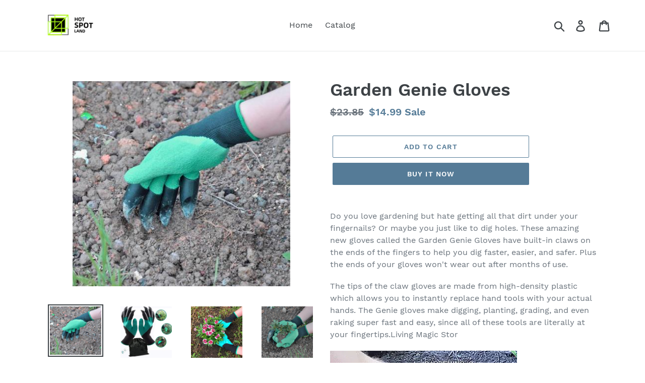

--- FILE ---
content_type: text/html; charset=utf-8
request_url: https://homieitem.hotbuzz4u.com/products/garden-genie-gloves
body_size: 19192
content:
<!doctype html>
<html class="no-js" lang="en">
<head>
  
  <meta charset="utf-8">
  <meta http-equiv="X-UA-Compatible" content="IE=edge,chrome=1">
  <meta name="viewport" content="width=device-width,initial-scale=1">
  <meta name="theme-color" content="#557b97">
  <link rel="canonical" href="https://homieitem.hotbuzz4u.com/products/garden-genie-gloves"><link rel="shortcut icon" href="//homieitem.hotbuzz4u.com/cdn/shop/files/logitech-gaming-logo-B76FC713B0-seeklogo.com_32x32.png?v=1614308638" type="image/png"><title>Garden Genie Gloves
&ndash; Homieitem</title><meta name="description" content="Do you love gardening but hate getting all that dirt under your fingernails? Or maybe you just like to dig holes. These amazing new gloves called the Garden Genie Gloves have built-in claws on the ends of the fingers to help you dig faster, easier, and safer. Plus the ends of your gloves won&#39;t wear out after months of "><!-- /snippets/social-meta-tags.liquid -->




<meta property="og:site_name" content="Homieitem">
<meta property="og:url" content="https://homieitem.hotbuzz4u.com/products/garden-genie-gloves">
<meta property="og:title" content="Garden Genie Gloves">
<meta property="og:type" content="product">
<meta property="og:description" content="Do you love gardening but hate getting all that dirt under your fingernails? Or maybe you just like to dig holes. These amazing new gloves called the Garden Genie Gloves have built-in claws on the ends of the fingers to help you dig faster, easier, and safer. Plus the ends of your gloves won&#39;t wear out after months of ">

  <meta property="og:price:amount" content="14.99">
  <meta property="og:price:currency" content="USD">

<meta property="og:image" content="http://homieitem.hotbuzz4u.com/cdn/shop/products/garden-genie-gloves-have-built-in-claws-for-digging-thumb_1200x1200.jpg?v=1574998442"><meta property="og:image" content="http://homieitem.hotbuzz4u.com/cdn/shop/products/713XNqJyfrL._SL1000_1200x1200.jpg?v=1574998442"><meta property="og:image" content="http://homieitem.hotbuzz4u.com/cdn/shop/products/91k2Gn0i0dL._SL1500_1200x1200.jpg?v=1574998442">
<meta property="og:image:secure_url" content="https://homieitem.hotbuzz4u.com/cdn/shop/products/garden-genie-gloves-have-built-in-claws-for-digging-thumb_1200x1200.jpg?v=1574998442"><meta property="og:image:secure_url" content="https://homieitem.hotbuzz4u.com/cdn/shop/products/713XNqJyfrL._SL1000_1200x1200.jpg?v=1574998442"><meta property="og:image:secure_url" content="https://homieitem.hotbuzz4u.com/cdn/shop/products/91k2Gn0i0dL._SL1500_1200x1200.jpg?v=1574998442">


<meta name="twitter:card" content="summary_large_image">
<meta name="twitter:title" content="Garden Genie Gloves">
<meta name="twitter:description" content="Do you love gardening but hate getting all that dirt under your fingernails? Or maybe you just like to dig holes. These amazing new gloves called the Garden Genie Gloves have built-in claws on the ends of the fingers to help you dig faster, easier, and safer. Plus the ends of your gloves won&#39;t wear out after months of ">


  <link href="//homieitem.hotbuzz4u.com/cdn/shop/t/1/assets/theme.scss.css?v=70476186133331098581698133246" rel="stylesheet" type="text/css" media="all" />

  <script>
    var theme = {
      breakpoints: {
        medium: 750,
        large: 990,
        widescreen: 1400
      },
      strings: {
        addToCart: "Add to cart",
        soldOut: "Sold out",
        unavailable: "Unavailable",
        regularPrice: "Regular price",
        salePrice: "Sale price",
        sale: "Sale",
        showMore: "Show More",
        showLess: "Show Less",
        addressError: "Error looking up that address",
        addressNoResults: "No results for that address",
        addressQueryLimit: "You have exceeded the Google API usage limit. Consider upgrading to a \u003ca href=\"https:\/\/developers.google.com\/maps\/premium\/usage-limits\"\u003ePremium Plan\u003c\/a\u003e.",
        authError: "There was a problem authenticating your Google Maps account.",
        newWindow: "Opens in a new window.",
        external: "Opens external website.",
        newWindowExternal: "Opens external website in a new window.",
        removeLabel: "Remove [product]",
        update: "Update",
        quantity: "Quantity",
        discountedTotal: "Discounted total",
        regularTotal: "Regular total",
        priceColumn: "See Price column for discount details.",
        quantityMinimumMessage: "Quantity must be 1 or more",
        cartError: "There was an error while updating your cart. Please try again.",
        removedItemMessage: "Removed \u003cspan class=\"cart__removed-product-details\"\u003e([quantity]) [link]\u003c\/span\u003e from your cart.",
        unitPrice: "Unit price",
        unitPriceSeparator: "per",
        oneCartCount: "1 item",
        otherCartCount: "[count] items",
        quantityLabel: "Quantity: [count]"
      },
      moneyFormat: "${{amount}}",
      moneyFormatWithCurrency: "${{amount}} USD"
    }

    document.documentElement.className = document.documentElement.className.replace('no-js', 'js');
  </script><script src="//homieitem.hotbuzz4u.com/cdn/shop/t/1/assets/lazysizes.js?v=94224023136283657951573561672" async="async"></script>
  <script src="//homieitem.hotbuzz4u.com/cdn/shop/t/1/assets/vendor.js?v=12001839194546984181573561675" defer="defer"></script>
  <script src="//homieitem.hotbuzz4u.com/cdn/shop/t/1/assets/theme.js?v=121454790784404474491573561674" defer="defer"></script>

  <script>window.performance && window.performance.mark && window.performance.mark('shopify.content_for_header.start');</script><meta id="shopify-digital-wallet" name="shopify-digital-wallet" content="/25165135918/digital_wallets/dialog">
<link rel="alternate" type="application/json+oembed" href="https://homieitem.hotbuzz4u.com/products/garden-genie-gloves.oembed">
<script async="async" src="/checkouts/internal/preloads.js?locale=en-US"></script>
<script id="shopify-features" type="application/json">{"accessToken":"8f877a2a4b75d6b9d896cf55ce7dc8fd","betas":["rich-media-storefront-analytics"],"domain":"homieitem.hotbuzz4u.com","predictiveSearch":true,"shopId":25165135918,"locale":"en"}</script>
<script>var Shopify = Shopify || {};
Shopify.shop = "the-guide-points.myshopify.com";
Shopify.locale = "en";
Shopify.currency = {"active":"USD","rate":"1.0"};
Shopify.country = "US";
Shopify.theme = {"name":"Debut","id":79290761262,"schema_name":"Debut","schema_version":"14.3.0","theme_store_id":796,"role":"main"};
Shopify.theme.handle = "null";
Shopify.theme.style = {"id":null,"handle":null};
Shopify.cdnHost = "homieitem.hotbuzz4u.com/cdn";
Shopify.routes = Shopify.routes || {};
Shopify.routes.root = "/";</script>
<script type="module">!function(o){(o.Shopify=o.Shopify||{}).modules=!0}(window);</script>
<script>!function(o){function n(){var o=[];function n(){o.push(Array.prototype.slice.apply(arguments))}return n.q=o,n}var t=o.Shopify=o.Shopify||{};t.loadFeatures=n(),t.autoloadFeatures=n()}(window);</script>
<script id="shop-js-analytics" type="application/json">{"pageType":"product"}</script>
<script defer="defer" async type="module" src="//homieitem.hotbuzz4u.com/cdn/shopifycloud/shop-js/modules/v2/client.init-shop-cart-sync_C5BV16lS.en.esm.js"></script>
<script defer="defer" async type="module" src="//homieitem.hotbuzz4u.com/cdn/shopifycloud/shop-js/modules/v2/chunk.common_CygWptCX.esm.js"></script>
<script type="module">
  await import("//homieitem.hotbuzz4u.com/cdn/shopifycloud/shop-js/modules/v2/client.init-shop-cart-sync_C5BV16lS.en.esm.js");
await import("//homieitem.hotbuzz4u.com/cdn/shopifycloud/shop-js/modules/v2/chunk.common_CygWptCX.esm.js");

  window.Shopify.SignInWithShop?.initShopCartSync?.({"fedCMEnabled":true,"windoidEnabled":true});

</script>
<script id="__st">var __st={"a":25165135918,"offset":28800,"reqid":"ac66d8e6-eb14-4e3d-a597-6289718358e5-1768725177","pageurl":"homieitem.hotbuzz4u.com\/products\/garden-genie-gloves","u":"3537654fd8b3","p":"product","rtyp":"product","rid":4368684089390};</script>
<script>window.ShopifyPaypalV4VisibilityTracking = true;</script>
<script id="captcha-bootstrap">!function(){'use strict';const t='contact',e='account',n='new_comment',o=[[t,t],['blogs',n],['comments',n],[t,'customer']],c=[[e,'customer_login'],[e,'guest_login'],[e,'recover_customer_password'],[e,'create_customer']],r=t=>t.map((([t,e])=>`form[action*='/${t}']:not([data-nocaptcha='true']) input[name='form_type'][value='${e}']`)).join(','),a=t=>()=>t?[...document.querySelectorAll(t)].map((t=>t.form)):[];function s(){const t=[...o],e=r(t);return a(e)}const i='password',u='form_key',d=['recaptcha-v3-token','g-recaptcha-response','h-captcha-response',i],f=()=>{try{return window.sessionStorage}catch{return}},m='__shopify_v',_=t=>t.elements[u];function p(t,e,n=!1){try{const o=window.sessionStorage,c=JSON.parse(o.getItem(e)),{data:r}=function(t){const{data:e,action:n}=t;return t[m]||n?{data:e,action:n}:{data:t,action:n}}(c);for(const[e,n]of Object.entries(r))t.elements[e]&&(t.elements[e].value=n);n&&o.removeItem(e)}catch(o){console.error('form repopulation failed',{error:o})}}const l='form_type',E='cptcha';function T(t){t.dataset[E]=!0}const w=window,h=w.document,L='Shopify',v='ce_forms',y='captcha';let A=!1;((t,e)=>{const n=(g='f06e6c50-85a8-45c8-87d0-21a2b65856fe',I='https://cdn.shopify.com/shopifycloud/storefront-forms-hcaptcha/ce_storefront_forms_captcha_hcaptcha.v1.5.2.iife.js',D={infoText:'Protected by hCaptcha',privacyText:'Privacy',termsText:'Terms'},(t,e,n)=>{const o=w[L][v],c=o.bindForm;if(c)return c(t,g,e,D).then(n);var r;o.q.push([[t,g,e,D],n]),r=I,A||(h.body.append(Object.assign(h.createElement('script'),{id:'captcha-provider',async:!0,src:r})),A=!0)});var g,I,D;w[L]=w[L]||{},w[L][v]=w[L][v]||{},w[L][v].q=[],w[L][y]=w[L][y]||{},w[L][y].protect=function(t,e){n(t,void 0,e),T(t)},Object.freeze(w[L][y]),function(t,e,n,w,h,L){const[v,y,A,g]=function(t,e,n){const i=e?o:[],u=t?c:[],d=[...i,...u],f=r(d),m=r(i),_=r(d.filter((([t,e])=>n.includes(e))));return[a(f),a(m),a(_),s()]}(w,h,L),I=t=>{const e=t.target;return e instanceof HTMLFormElement?e:e&&e.form},D=t=>v().includes(t);t.addEventListener('submit',(t=>{const e=I(t);if(!e)return;const n=D(e)&&!e.dataset.hcaptchaBound&&!e.dataset.recaptchaBound,o=_(e),c=g().includes(e)&&(!o||!o.value);(n||c)&&t.preventDefault(),c&&!n&&(function(t){try{if(!f())return;!function(t){const e=f();if(!e)return;const n=_(t);if(!n)return;const o=n.value;o&&e.removeItem(o)}(t);const e=Array.from(Array(32),(()=>Math.random().toString(36)[2])).join('');!function(t,e){_(t)||t.append(Object.assign(document.createElement('input'),{type:'hidden',name:u})),t.elements[u].value=e}(t,e),function(t,e){const n=f();if(!n)return;const o=[...t.querySelectorAll(`input[type='${i}']`)].map((({name:t})=>t)),c=[...d,...o],r={};for(const[a,s]of new FormData(t).entries())c.includes(a)||(r[a]=s);n.setItem(e,JSON.stringify({[m]:1,action:t.action,data:r}))}(t,e)}catch(e){console.error('failed to persist form',e)}}(e),e.submit())}));const S=(t,e)=>{t&&!t.dataset[E]&&(n(t,e.some((e=>e===t))),T(t))};for(const o of['focusin','change'])t.addEventListener(o,(t=>{const e=I(t);D(e)&&S(e,y())}));const B=e.get('form_key'),M=e.get(l),P=B&&M;t.addEventListener('DOMContentLoaded',(()=>{const t=y();if(P)for(const e of t)e.elements[l].value===M&&p(e,B);[...new Set([...A(),...v().filter((t=>'true'===t.dataset.shopifyCaptcha))])].forEach((e=>S(e,t)))}))}(h,new URLSearchParams(w.location.search),n,t,e,['guest_login'])})(!0,!0)}();</script>
<script integrity="sha256-4kQ18oKyAcykRKYeNunJcIwy7WH5gtpwJnB7kiuLZ1E=" data-source-attribution="shopify.loadfeatures" defer="defer" src="//homieitem.hotbuzz4u.com/cdn/shopifycloud/storefront/assets/storefront/load_feature-a0a9edcb.js" crossorigin="anonymous"></script>
<script data-source-attribution="shopify.dynamic_checkout.dynamic.init">var Shopify=Shopify||{};Shopify.PaymentButton=Shopify.PaymentButton||{isStorefrontPortableWallets:!0,init:function(){window.Shopify.PaymentButton.init=function(){};var t=document.createElement("script");t.src="https://homieitem.hotbuzz4u.com/cdn/shopifycloud/portable-wallets/latest/portable-wallets.en.js",t.type="module",document.head.appendChild(t)}};
</script>
<script data-source-attribution="shopify.dynamic_checkout.buyer_consent">
  function portableWalletsHideBuyerConsent(e){var t=document.getElementById("shopify-buyer-consent"),n=document.getElementById("shopify-subscription-policy-button");t&&n&&(t.classList.add("hidden"),t.setAttribute("aria-hidden","true"),n.removeEventListener("click",e))}function portableWalletsShowBuyerConsent(e){var t=document.getElementById("shopify-buyer-consent"),n=document.getElementById("shopify-subscription-policy-button");t&&n&&(t.classList.remove("hidden"),t.removeAttribute("aria-hidden"),n.addEventListener("click",e))}window.Shopify?.PaymentButton&&(window.Shopify.PaymentButton.hideBuyerConsent=portableWalletsHideBuyerConsent,window.Shopify.PaymentButton.showBuyerConsent=portableWalletsShowBuyerConsent);
</script>
<script>
  function portableWalletsCleanup(e){e&&e.src&&console.error("Failed to load portable wallets script "+e.src);var t=document.querySelectorAll("shopify-accelerated-checkout .shopify-payment-button__skeleton, shopify-accelerated-checkout-cart .wallet-cart-button__skeleton"),e=document.getElementById("shopify-buyer-consent");for(let e=0;e<t.length;e++)t[e].remove();e&&e.remove()}function portableWalletsNotLoadedAsModule(e){e instanceof ErrorEvent&&"string"==typeof e.message&&e.message.includes("import.meta")&&"string"==typeof e.filename&&e.filename.includes("portable-wallets")&&(window.removeEventListener("error",portableWalletsNotLoadedAsModule),window.Shopify.PaymentButton.failedToLoad=e,"loading"===document.readyState?document.addEventListener("DOMContentLoaded",window.Shopify.PaymentButton.init):window.Shopify.PaymentButton.init())}window.addEventListener("error",portableWalletsNotLoadedAsModule);
</script>

<script type="module" src="https://homieitem.hotbuzz4u.com/cdn/shopifycloud/portable-wallets/latest/portable-wallets.en.js" onError="portableWalletsCleanup(this)" crossorigin="anonymous"></script>
<script nomodule>
  document.addEventListener("DOMContentLoaded", portableWalletsCleanup);
</script>

<link id="shopify-accelerated-checkout-styles" rel="stylesheet" media="screen" href="https://homieitem.hotbuzz4u.com/cdn/shopifycloud/portable-wallets/latest/accelerated-checkout-backwards-compat.css" crossorigin="anonymous">
<style id="shopify-accelerated-checkout-cart">
        #shopify-buyer-consent {
  margin-top: 1em;
  display: inline-block;
  width: 100%;
}

#shopify-buyer-consent.hidden {
  display: none;
}

#shopify-subscription-policy-button {
  background: none;
  border: none;
  padding: 0;
  text-decoration: underline;
  font-size: inherit;
  cursor: pointer;
}

#shopify-subscription-policy-button::before {
  box-shadow: none;
}

      </style>

<script>window.performance && window.performance.mark && window.performance.mark('shopify.content_for_header.end');</script>
<link href="https://monorail-edge.shopifysvc.com" rel="dns-prefetch">
<script>(function(){if ("sendBeacon" in navigator && "performance" in window) {try {var session_token_from_headers = performance.getEntriesByType('navigation')[0].serverTiming.find(x => x.name == '_s').description;} catch {var session_token_from_headers = undefined;}var session_cookie_matches = document.cookie.match(/_shopify_s=([^;]*)/);var session_token_from_cookie = session_cookie_matches && session_cookie_matches.length === 2 ? session_cookie_matches[1] : "";var session_token = session_token_from_headers || session_token_from_cookie || "";function handle_abandonment_event(e) {var entries = performance.getEntries().filter(function(entry) {return /monorail-edge.shopifysvc.com/.test(entry.name);});if (!window.abandonment_tracked && entries.length === 0) {window.abandonment_tracked = true;var currentMs = Date.now();var navigation_start = performance.timing.navigationStart;var payload = {shop_id: 25165135918,url: window.location.href,navigation_start,duration: currentMs - navigation_start,session_token,page_type: "product"};window.navigator.sendBeacon("https://monorail-edge.shopifysvc.com/v1/produce", JSON.stringify({schema_id: "online_store_buyer_site_abandonment/1.1",payload: payload,metadata: {event_created_at_ms: currentMs,event_sent_at_ms: currentMs}}));}}window.addEventListener('pagehide', handle_abandonment_event);}}());</script>
<script id="web-pixels-manager-setup">(function e(e,d,r,n,o){if(void 0===o&&(o={}),!Boolean(null===(a=null===(i=window.Shopify)||void 0===i?void 0:i.analytics)||void 0===a?void 0:a.replayQueue)){var i,a;window.Shopify=window.Shopify||{};var t=window.Shopify;t.analytics=t.analytics||{};var s=t.analytics;s.replayQueue=[],s.publish=function(e,d,r){return s.replayQueue.push([e,d,r]),!0};try{self.performance.mark("wpm:start")}catch(e){}var l=function(){var e={modern:/Edge?\/(1{2}[4-9]|1[2-9]\d|[2-9]\d{2}|\d{4,})\.\d+(\.\d+|)|Firefox\/(1{2}[4-9]|1[2-9]\d|[2-9]\d{2}|\d{4,})\.\d+(\.\d+|)|Chrom(ium|e)\/(9{2}|\d{3,})\.\d+(\.\d+|)|(Maci|X1{2}).+ Version\/(15\.\d+|(1[6-9]|[2-9]\d|\d{3,})\.\d+)([,.]\d+|)( \(\w+\)|)( Mobile\/\w+|) Safari\/|Chrome.+OPR\/(9{2}|\d{3,})\.\d+\.\d+|(CPU[ +]OS|iPhone[ +]OS|CPU[ +]iPhone|CPU IPhone OS|CPU iPad OS)[ +]+(15[._]\d+|(1[6-9]|[2-9]\d|\d{3,})[._]\d+)([._]\d+|)|Android:?[ /-](13[3-9]|1[4-9]\d|[2-9]\d{2}|\d{4,})(\.\d+|)(\.\d+|)|Android.+Firefox\/(13[5-9]|1[4-9]\d|[2-9]\d{2}|\d{4,})\.\d+(\.\d+|)|Android.+Chrom(ium|e)\/(13[3-9]|1[4-9]\d|[2-9]\d{2}|\d{4,})\.\d+(\.\d+|)|SamsungBrowser\/([2-9]\d|\d{3,})\.\d+/,legacy:/Edge?\/(1[6-9]|[2-9]\d|\d{3,})\.\d+(\.\d+|)|Firefox\/(5[4-9]|[6-9]\d|\d{3,})\.\d+(\.\d+|)|Chrom(ium|e)\/(5[1-9]|[6-9]\d|\d{3,})\.\d+(\.\d+|)([\d.]+$|.*Safari\/(?![\d.]+ Edge\/[\d.]+$))|(Maci|X1{2}).+ Version\/(10\.\d+|(1[1-9]|[2-9]\d|\d{3,})\.\d+)([,.]\d+|)( \(\w+\)|)( Mobile\/\w+|) Safari\/|Chrome.+OPR\/(3[89]|[4-9]\d|\d{3,})\.\d+\.\d+|(CPU[ +]OS|iPhone[ +]OS|CPU[ +]iPhone|CPU IPhone OS|CPU iPad OS)[ +]+(10[._]\d+|(1[1-9]|[2-9]\d|\d{3,})[._]\d+)([._]\d+|)|Android:?[ /-](13[3-9]|1[4-9]\d|[2-9]\d{2}|\d{4,})(\.\d+|)(\.\d+|)|Mobile Safari.+OPR\/([89]\d|\d{3,})\.\d+\.\d+|Android.+Firefox\/(13[5-9]|1[4-9]\d|[2-9]\d{2}|\d{4,})\.\d+(\.\d+|)|Android.+Chrom(ium|e)\/(13[3-9]|1[4-9]\d|[2-9]\d{2}|\d{4,})\.\d+(\.\d+|)|Android.+(UC? ?Browser|UCWEB|U3)[ /]?(15\.([5-9]|\d{2,})|(1[6-9]|[2-9]\d|\d{3,})\.\d+)\.\d+|SamsungBrowser\/(5\.\d+|([6-9]|\d{2,})\.\d+)|Android.+MQ{2}Browser\/(14(\.(9|\d{2,})|)|(1[5-9]|[2-9]\d|\d{3,})(\.\d+|))(\.\d+|)|K[Aa][Ii]OS\/(3\.\d+|([4-9]|\d{2,})\.\d+)(\.\d+|)/},d=e.modern,r=e.legacy,n=navigator.userAgent;return n.match(d)?"modern":n.match(r)?"legacy":"unknown"}(),u="modern"===l?"modern":"legacy",c=(null!=n?n:{modern:"",legacy:""})[u],f=function(e){return[e.baseUrl,"/wpm","/b",e.hashVersion,"modern"===e.buildTarget?"m":"l",".js"].join("")}({baseUrl:d,hashVersion:r,buildTarget:u}),m=function(e){var d=e.version,r=e.bundleTarget,n=e.surface,o=e.pageUrl,i=e.monorailEndpoint;return{emit:function(e){var a=e.status,t=e.errorMsg,s=(new Date).getTime(),l=JSON.stringify({metadata:{event_sent_at_ms:s},events:[{schema_id:"web_pixels_manager_load/3.1",payload:{version:d,bundle_target:r,page_url:o,status:a,surface:n,error_msg:t},metadata:{event_created_at_ms:s}}]});if(!i)return console&&console.warn&&console.warn("[Web Pixels Manager] No Monorail endpoint provided, skipping logging."),!1;try{return self.navigator.sendBeacon.bind(self.navigator)(i,l)}catch(e){}var u=new XMLHttpRequest;try{return u.open("POST",i,!0),u.setRequestHeader("Content-Type","text/plain"),u.send(l),!0}catch(e){return console&&console.warn&&console.warn("[Web Pixels Manager] Got an unhandled error while logging to Monorail."),!1}}}}({version:r,bundleTarget:l,surface:e.surface,pageUrl:self.location.href,monorailEndpoint:e.monorailEndpoint});try{o.browserTarget=l,function(e){var d=e.src,r=e.async,n=void 0===r||r,o=e.onload,i=e.onerror,a=e.sri,t=e.scriptDataAttributes,s=void 0===t?{}:t,l=document.createElement("script"),u=document.querySelector("head"),c=document.querySelector("body");if(l.async=n,l.src=d,a&&(l.integrity=a,l.crossOrigin="anonymous"),s)for(var f in s)if(Object.prototype.hasOwnProperty.call(s,f))try{l.dataset[f]=s[f]}catch(e){}if(o&&l.addEventListener("load",o),i&&l.addEventListener("error",i),u)u.appendChild(l);else{if(!c)throw new Error("Did not find a head or body element to append the script");c.appendChild(l)}}({src:f,async:!0,onload:function(){if(!function(){var e,d;return Boolean(null===(d=null===(e=window.Shopify)||void 0===e?void 0:e.analytics)||void 0===d?void 0:d.initialized)}()){var d=window.webPixelsManager.init(e)||void 0;if(d){var r=window.Shopify.analytics;r.replayQueue.forEach((function(e){var r=e[0],n=e[1],o=e[2];d.publishCustomEvent(r,n,o)})),r.replayQueue=[],r.publish=d.publishCustomEvent,r.visitor=d.visitor,r.initialized=!0}}},onerror:function(){return m.emit({status:"failed",errorMsg:"".concat(f," has failed to load")})},sri:function(e){var d=/^sha384-[A-Za-z0-9+/=]+$/;return"string"==typeof e&&d.test(e)}(c)?c:"",scriptDataAttributes:o}),m.emit({status:"loading"})}catch(e){m.emit({status:"failed",errorMsg:(null==e?void 0:e.message)||"Unknown error"})}}})({shopId: 25165135918,storefrontBaseUrl: "https://homieitem.hotbuzz4u.com",extensionsBaseUrl: "https://extensions.shopifycdn.com/cdn/shopifycloud/web-pixels-manager",monorailEndpoint: "https://monorail-edge.shopifysvc.com/unstable/produce_batch",surface: "storefront-renderer",enabledBetaFlags: ["2dca8a86"],webPixelsConfigList: [{"id":"shopify-app-pixel","configuration":"{}","eventPayloadVersion":"v1","runtimeContext":"STRICT","scriptVersion":"0450","apiClientId":"shopify-pixel","type":"APP","privacyPurposes":["ANALYTICS","MARKETING"]},{"id":"shopify-custom-pixel","eventPayloadVersion":"v1","runtimeContext":"LAX","scriptVersion":"0450","apiClientId":"shopify-pixel","type":"CUSTOM","privacyPurposes":["ANALYTICS","MARKETING"]}],isMerchantRequest: false,initData: {"shop":{"name":"Homieitem","paymentSettings":{"currencyCode":"USD"},"myshopifyDomain":"the-guide-points.myshopify.com","countryCode":"CN","storefrontUrl":"https:\/\/homieitem.hotbuzz4u.com"},"customer":null,"cart":null,"checkout":null,"productVariants":[{"price":{"amount":14.99,"currencyCode":"USD"},"product":{"title":"Garden Genie Gloves","vendor":"Living Magic Store","id":"4368684089390","untranslatedTitle":"Garden Genie Gloves","url":"\/products\/garden-genie-gloves","type":"GARDEN"},"id":"31352373149742","image":{"src":"\/\/homieitem.hotbuzz4u.com\/cdn\/shop\/products\/garden-genie-gloves-have-built-in-claws-for-digging-thumb.jpg?v=1574998442"},"sku":"1031","title":"Default Title","untranslatedTitle":"Default Title"}],"purchasingCompany":null},},"https://homieitem.hotbuzz4u.com/cdn","fcfee988w5aeb613cpc8e4bc33m6693e112",{"modern":"","legacy":""},{"shopId":"25165135918","storefrontBaseUrl":"https:\/\/homieitem.hotbuzz4u.com","extensionBaseUrl":"https:\/\/extensions.shopifycdn.com\/cdn\/shopifycloud\/web-pixels-manager","surface":"storefront-renderer","enabledBetaFlags":"[\"2dca8a86\"]","isMerchantRequest":"false","hashVersion":"fcfee988w5aeb613cpc8e4bc33m6693e112","publish":"custom","events":"[[\"page_viewed\",{}],[\"product_viewed\",{\"productVariant\":{\"price\":{\"amount\":14.99,\"currencyCode\":\"USD\"},\"product\":{\"title\":\"Garden Genie Gloves\",\"vendor\":\"Living Magic Store\",\"id\":\"4368684089390\",\"untranslatedTitle\":\"Garden Genie Gloves\",\"url\":\"\/products\/garden-genie-gloves\",\"type\":\"GARDEN\"},\"id\":\"31352373149742\",\"image\":{\"src\":\"\/\/homieitem.hotbuzz4u.com\/cdn\/shop\/products\/garden-genie-gloves-have-built-in-claws-for-digging-thumb.jpg?v=1574998442\"},\"sku\":\"1031\",\"title\":\"Default Title\",\"untranslatedTitle\":\"Default Title\"}}]]"});</script><script>
  window.ShopifyAnalytics = window.ShopifyAnalytics || {};
  window.ShopifyAnalytics.meta = window.ShopifyAnalytics.meta || {};
  window.ShopifyAnalytics.meta.currency = 'USD';
  var meta = {"product":{"id":4368684089390,"gid":"gid:\/\/shopify\/Product\/4368684089390","vendor":"Living Magic Store","type":"GARDEN","handle":"garden-genie-gloves","variants":[{"id":31352373149742,"price":1499,"name":"Garden Genie Gloves","public_title":null,"sku":"1031"}],"remote":false},"page":{"pageType":"product","resourceType":"product","resourceId":4368684089390,"requestId":"ac66d8e6-eb14-4e3d-a597-6289718358e5-1768725177"}};
  for (var attr in meta) {
    window.ShopifyAnalytics.meta[attr] = meta[attr];
  }
</script>
<script class="analytics">
  (function () {
    var customDocumentWrite = function(content) {
      var jquery = null;

      if (window.jQuery) {
        jquery = window.jQuery;
      } else if (window.Checkout && window.Checkout.$) {
        jquery = window.Checkout.$;
      }

      if (jquery) {
        jquery('body').append(content);
      }
    };

    var hasLoggedConversion = function(token) {
      if (token) {
        return document.cookie.indexOf('loggedConversion=' + token) !== -1;
      }
      return false;
    }

    var setCookieIfConversion = function(token) {
      if (token) {
        var twoMonthsFromNow = new Date(Date.now());
        twoMonthsFromNow.setMonth(twoMonthsFromNow.getMonth() + 2);

        document.cookie = 'loggedConversion=' + token + '; expires=' + twoMonthsFromNow;
      }
    }

    var trekkie = window.ShopifyAnalytics.lib = window.trekkie = window.trekkie || [];
    if (trekkie.integrations) {
      return;
    }
    trekkie.methods = [
      'identify',
      'page',
      'ready',
      'track',
      'trackForm',
      'trackLink'
    ];
    trekkie.factory = function(method) {
      return function() {
        var args = Array.prototype.slice.call(arguments);
        args.unshift(method);
        trekkie.push(args);
        return trekkie;
      };
    };
    for (var i = 0; i < trekkie.methods.length; i++) {
      var key = trekkie.methods[i];
      trekkie[key] = trekkie.factory(key);
    }
    trekkie.load = function(config) {
      trekkie.config = config || {};
      trekkie.config.initialDocumentCookie = document.cookie;
      var first = document.getElementsByTagName('script')[0];
      var script = document.createElement('script');
      script.type = 'text/javascript';
      script.onerror = function(e) {
        var scriptFallback = document.createElement('script');
        scriptFallback.type = 'text/javascript';
        scriptFallback.onerror = function(error) {
                var Monorail = {
      produce: function produce(monorailDomain, schemaId, payload) {
        var currentMs = new Date().getTime();
        var event = {
          schema_id: schemaId,
          payload: payload,
          metadata: {
            event_created_at_ms: currentMs,
            event_sent_at_ms: currentMs
          }
        };
        return Monorail.sendRequest("https://" + monorailDomain + "/v1/produce", JSON.stringify(event));
      },
      sendRequest: function sendRequest(endpointUrl, payload) {
        // Try the sendBeacon API
        if (window && window.navigator && typeof window.navigator.sendBeacon === 'function' && typeof window.Blob === 'function' && !Monorail.isIos12()) {
          var blobData = new window.Blob([payload], {
            type: 'text/plain'
          });

          if (window.navigator.sendBeacon(endpointUrl, blobData)) {
            return true;
          } // sendBeacon was not successful

        } // XHR beacon

        var xhr = new XMLHttpRequest();

        try {
          xhr.open('POST', endpointUrl);
          xhr.setRequestHeader('Content-Type', 'text/plain');
          xhr.send(payload);
        } catch (e) {
          console.log(e);
        }

        return false;
      },
      isIos12: function isIos12() {
        return window.navigator.userAgent.lastIndexOf('iPhone; CPU iPhone OS 12_') !== -1 || window.navigator.userAgent.lastIndexOf('iPad; CPU OS 12_') !== -1;
      }
    };
    Monorail.produce('monorail-edge.shopifysvc.com',
      'trekkie_storefront_load_errors/1.1',
      {shop_id: 25165135918,
      theme_id: 79290761262,
      app_name: "storefront",
      context_url: window.location.href,
      source_url: "//homieitem.hotbuzz4u.com/cdn/s/trekkie.storefront.cd680fe47e6c39ca5d5df5f0a32d569bc48c0f27.min.js"});

        };
        scriptFallback.async = true;
        scriptFallback.src = '//homieitem.hotbuzz4u.com/cdn/s/trekkie.storefront.cd680fe47e6c39ca5d5df5f0a32d569bc48c0f27.min.js';
        first.parentNode.insertBefore(scriptFallback, first);
      };
      script.async = true;
      script.src = '//homieitem.hotbuzz4u.com/cdn/s/trekkie.storefront.cd680fe47e6c39ca5d5df5f0a32d569bc48c0f27.min.js';
      first.parentNode.insertBefore(script, first);
    };
    trekkie.load(
      {"Trekkie":{"appName":"storefront","development":false,"defaultAttributes":{"shopId":25165135918,"isMerchantRequest":null,"themeId":79290761262,"themeCityHash":"7270260761823796765","contentLanguage":"en","currency":"USD","eventMetadataId":"bf8ba0b9-1d13-4fef-8e50-0635c08579c1"},"isServerSideCookieWritingEnabled":true,"monorailRegion":"shop_domain","enabledBetaFlags":["65f19447"]},"Session Attribution":{},"S2S":{"facebookCapiEnabled":false,"source":"trekkie-storefront-renderer","apiClientId":580111}}
    );

    var loaded = false;
    trekkie.ready(function() {
      if (loaded) return;
      loaded = true;

      window.ShopifyAnalytics.lib = window.trekkie;

      var originalDocumentWrite = document.write;
      document.write = customDocumentWrite;
      try { window.ShopifyAnalytics.merchantGoogleAnalytics.call(this); } catch(error) {};
      document.write = originalDocumentWrite;

      window.ShopifyAnalytics.lib.page(null,{"pageType":"product","resourceType":"product","resourceId":4368684089390,"requestId":"ac66d8e6-eb14-4e3d-a597-6289718358e5-1768725177","shopifyEmitted":true});

      var match = window.location.pathname.match(/checkouts\/(.+)\/(thank_you|post_purchase)/)
      var token = match? match[1]: undefined;
      if (!hasLoggedConversion(token)) {
        setCookieIfConversion(token);
        window.ShopifyAnalytics.lib.track("Viewed Product",{"currency":"USD","variantId":31352373149742,"productId":4368684089390,"productGid":"gid:\/\/shopify\/Product\/4368684089390","name":"Garden Genie Gloves","price":"14.99","sku":"1031","brand":"Living Magic Store","variant":null,"category":"GARDEN","nonInteraction":true,"remote":false},undefined,undefined,{"shopifyEmitted":true});
      window.ShopifyAnalytics.lib.track("monorail:\/\/trekkie_storefront_viewed_product\/1.1",{"currency":"USD","variantId":31352373149742,"productId":4368684089390,"productGid":"gid:\/\/shopify\/Product\/4368684089390","name":"Garden Genie Gloves","price":"14.99","sku":"1031","brand":"Living Magic Store","variant":null,"category":"GARDEN","nonInteraction":true,"remote":false,"referer":"https:\/\/homieitem.hotbuzz4u.com\/products\/garden-genie-gloves"});
      }
    });


        var eventsListenerScript = document.createElement('script');
        eventsListenerScript.async = true;
        eventsListenerScript.src = "//homieitem.hotbuzz4u.com/cdn/shopifycloud/storefront/assets/shop_events_listener-3da45d37.js";
        document.getElementsByTagName('head')[0].appendChild(eventsListenerScript);

})();</script>
<script
  defer
  src="https://homieitem.hotbuzz4u.com/cdn/shopifycloud/perf-kit/shopify-perf-kit-3.0.4.min.js"
  data-application="storefront-renderer"
  data-shop-id="25165135918"
  data-render-region="gcp-us-central1"
  data-page-type="product"
  data-theme-instance-id="79290761262"
  data-theme-name="Debut"
  data-theme-version="14.3.0"
  data-monorail-region="shop_domain"
  data-resource-timing-sampling-rate="10"
  data-shs="true"
  data-shs-beacon="true"
  data-shs-export-with-fetch="true"
  data-shs-logs-sample-rate="1"
  data-shs-beacon-endpoint="https://homieitem.hotbuzz4u.com/api/collect"
></script>
</head>

<body class="template-product">

  <a class="in-page-link visually-hidden skip-link" href="#MainContent">Skip to content</a>

  <div id="SearchDrawer" class="search-bar drawer drawer--top" role="dialog" aria-modal="true" aria-label="Search">
    <div class="search-bar__table">
      <div class="search-bar__table-cell search-bar__form-wrapper">
        <form class="search search-bar__form" action="/search" method="get" role="search">
          <input class="search__input search-bar__input" type="search" name="q" value="" placeholder="Search" aria-label="Search">
          <button class="search-bar__submit search__submit btn--link" type="submit">
            <svg aria-hidden="true" focusable="false" role="presentation" class="icon icon-search" viewBox="0 0 37 40"><path d="M35.6 36l-9.8-9.8c4.1-5.4 3.6-13.2-1.3-18.1-5.4-5.4-14.2-5.4-19.7 0-5.4 5.4-5.4 14.2 0 19.7 2.6 2.6 6.1 4.1 9.8 4.1 3 0 5.9-1 8.3-2.8l9.8 9.8c.4.4.9.6 1.4.6s1-.2 1.4-.6c.9-.9.9-2.1.1-2.9zm-20.9-8.2c-2.6 0-5.1-1-7-2.9-3.9-3.9-3.9-10.1 0-14C9.6 9 12.2 8 14.7 8s5.1 1 7 2.9c3.9 3.9 3.9 10.1 0 14-1.9 1.9-4.4 2.9-7 2.9z"/></svg>
            <span class="icon__fallback-text">Submit</span>
          </button>
        </form>
      </div>
      <div class="search-bar__table-cell text-right">
        <button type="button" class="btn--link search-bar__close js-drawer-close">
          <svg aria-hidden="true" focusable="false" role="presentation" class="icon icon-close" viewBox="0 0 40 40"><path d="M23.868 20.015L39.117 4.78c1.11-1.108 1.11-2.77 0-3.877-1.109-1.108-2.773-1.108-3.882 0L19.986 16.137 4.737.904C3.628-.204 1.965-.204.856.904c-1.11 1.108-1.11 2.77 0 3.877l15.249 15.234L.855 35.248c-1.108 1.108-1.108 2.77 0 3.877.555.554 1.248.831 1.942.831s1.386-.277 1.94-.83l15.25-15.234 15.248 15.233c.555.554 1.248.831 1.941.831s1.387-.277 1.941-.83c1.11-1.109 1.11-2.77 0-3.878L23.868 20.015z" class="layer"/></svg>
          <span class="icon__fallback-text">Close search</span>
        </button>
      </div>
    </div>
  </div><style data-shopify>

  .cart-popup {
    box-shadow: 1px 1px 10px 2px rgba(232, 233, 235, 0.5);
  }</style><div class="cart-popup-wrapper cart-popup-wrapper--hidden" role="dialog" aria-modal="true" aria-labelledby="CartPopupHeading" data-cart-popup-wrapper>
  <div class="cart-popup" data-cart-popup tabindex="-1">
    <h2 id="CartPopupHeading" class="cart-popup__heading">Just added to your cart</h2>
    <button class="cart-popup__close" aria-label="Close" data-cart-popup-close><svg aria-hidden="true" focusable="false" role="presentation" class="icon icon-close" viewBox="0 0 40 40"><path d="M23.868 20.015L39.117 4.78c1.11-1.108 1.11-2.77 0-3.877-1.109-1.108-2.773-1.108-3.882 0L19.986 16.137 4.737.904C3.628-.204 1.965-.204.856.904c-1.11 1.108-1.11 2.77 0 3.877l15.249 15.234L.855 35.248c-1.108 1.108-1.108 2.77 0 3.877.555.554 1.248.831 1.942.831s1.386-.277 1.94-.83l15.25-15.234 15.248 15.233c.555.554 1.248.831 1.941.831s1.387-.277 1.941-.83c1.11-1.109 1.11-2.77 0-3.878L23.868 20.015z" class="layer"/></svg></button>

    <div class="cart-popup-item">
      <div class="cart-popup-item__image-wrapper hide" data-cart-popup-image-wrapper>
        <div class="cart-popup-item__image cart-popup-item__image--placeholder" data-cart-popup-image-placeholder>
          <div data-placeholder-size></div>
          <div class="placeholder-background placeholder-background--animation"></div>
        </div>
      </div>
      <div class="cart-popup-item__description">
        <div>
          <div class="cart-popup-item__title" data-cart-popup-title></div>
          <ul class="product-details" aria-label="Product details" data-cart-popup-product-details></ul>
        </div>
        <div class="cart-popup-item__quantity">
          <span class="visually-hidden" data-cart-popup-quantity-label></span>
          <span aria-hidden="true">Qty:</span>
          <span aria-hidden="true" data-cart-popup-quantity></span>
        </div>
      </div>
    </div>

    <a href="/cart" class="cart-popup__cta-link btn btn--secondary-accent">
      View cart (<span data-cart-popup-cart-quantity></span>)
    </a>

    <div class="cart-popup__dismiss">
      <button class="cart-popup__dismiss-button text-link text-link--accent" data-cart-popup-dismiss>
        Continue shopping
      </button>
    </div>
  </div>
</div>

<div id="shopify-section-header" class="shopify-section">

<div data-section-id="header" data-section-type="header-section">
  

  <header class="site-header border-bottom logo--left" role="banner">
    <div class="grid grid--no-gutters grid--table site-header__mobile-nav">
      

      <div class="grid__item medium-up--one-quarter logo-align--left">
        
        
          <div class="h2 site-header__logo">
        
          
<a href="/" class="site-header__logo-image">
              
              <img class="lazyload js"
                   src="//homieitem.hotbuzz4u.com/cdn/shop/files/HOTSPOT_360x_6c1ba281-bf8a-4404-aaed-90566f7b7a47_300x300.webp?v=1698133231"
                   data-src="//homieitem.hotbuzz4u.com/cdn/shop/files/HOTSPOT_360x_6c1ba281-bf8a-4404-aaed-90566f7b7a47_{width}x.webp?v=1698133231"
                   data-widths="[180, 360, 540, 720, 900, 1080, 1296, 1512, 1728, 2048]"
                   data-aspectratio="2.25"
                   data-sizes="auto"
                   alt="Homieitem"
                   style="max-width: 160px">
              <noscript>
                
                <img src="//homieitem.hotbuzz4u.com/cdn/shop/files/HOTSPOT_360x_6c1ba281-bf8a-4404-aaed-90566f7b7a47_160x.webp?v=1698133231"
                     srcset="//homieitem.hotbuzz4u.com/cdn/shop/files/HOTSPOT_360x_6c1ba281-bf8a-4404-aaed-90566f7b7a47_160x.webp?v=1698133231 1x, //homieitem.hotbuzz4u.com/cdn/shop/files/HOTSPOT_360x_6c1ba281-bf8a-4404-aaed-90566f7b7a47_160x@2x.webp?v=1698133231 2x"
                     alt="Homieitem"
                     style="max-width: 160px;">
              </noscript>
            </a>
          
        
          </div>
        
      </div>

      
        <nav class="grid__item medium-up--one-half small--hide" id="AccessibleNav" role="navigation">
          
<ul class="site-nav list--inline" id="SiteNav">
  



    
      <li >
        <a href="/"
          class="site-nav__link site-nav__link--main"
          
        >
          <span class="site-nav__label">Home</span>
        </a>
      </li>
    
  



    
      <li >
        <a href="/collections/all"
          class="site-nav__link site-nav__link--main"
          
        >
          <span class="site-nav__label">Catalog</span>
        </a>
      </li>
    
  
</ul>

        </nav>
      

      <div class="grid__item medium-up--one-quarter text-right site-header__icons site-header__icons--plus">
        <div class="site-header__icons-wrapper">
          <div class="site-header__search site-header__icon">
            
<form action="/search" method="get" class="search-header search" role="search">
  <input class="search-header__input search__input"
    type="search"
    name="q"
    placeholder="Search"
    aria-label="Search">
  <button class="search-header__submit search__submit btn--link site-header__icon" type="submit">
    <svg aria-hidden="true" focusable="false" role="presentation" class="icon icon-search" viewBox="0 0 37 40"><path d="M35.6 36l-9.8-9.8c4.1-5.4 3.6-13.2-1.3-18.1-5.4-5.4-14.2-5.4-19.7 0-5.4 5.4-5.4 14.2 0 19.7 2.6 2.6 6.1 4.1 9.8 4.1 3 0 5.9-1 8.3-2.8l9.8 9.8c.4.4.9.6 1.4.6s1-.2 1.4-.6c.9-.9.9-2.1.1-2.9zm-20.9-8.2c-2.6 0-5.1-1-7-2.9-3.9-3.9-3.9-10.1 0-14C9.6 9 12.2 8 14.7 8s5.1 1 7 2.9c3.9 3.9 3.9 10.1 0 14-1.9 1.9-4.4 2.9-7 2.9z"/></svg>
    <span class="icon__fallback-text">Submit</span>
  </button>
</form>

          </div>

          <button type="button" class="btn--link site-header__icon site-header__search-toggle js-drawer-open-top">
            <svg aria-hidden="true" focusable="false" role="presentation" class="icon icon-search" viewBox="0 0 37 40"><path d="M35.6 36l-9.8-9.8c4.1-5.4 3.6-13.2-1.3-18.1-5.4-5.4-14.2-5.4-19.7 0-5.4 5.4-5.4 14.2 0 19.7 2.6 2.6 6.1 4.1 9.8 4.1 3 0 5.9-1 8.3-2.8l9.8 9.8c.4.4.9.6 1.4.6s1-.2 1.4-.6c.9-.9.9-2.1.1-2.9zm-20.9-8.2c-2.6 0-5.1-1-7-2.9-3.9-3.9-3.9-10.1 0-14C9.6 9 12.2 8 14.7 8s5.1 1 7 2.9c3.9 3.9 3.9 10.1 0 14-1.9 1.9-4.4 2.9-7 2.9z"/></svg>
            <span class="icon__fallback-text">Search</span>
          </button>

          
            
              <a href="https://shopify.com/25165135918/account?locale=en&region_country=US" class="site-header__icon site-header__account">
                <svg aria-hidden="true" focusable="false" role="presentation" class="icon icon-login" viewBox="0 0 28.33 37.68"><path d="M14.17 14.9a7.45 7.45 0 1 0-7.5-7.45 7.46 7.46 0 0 0 7.5 7.45zm0-10.91a3.45 3.45 0 1 1-3.5 3.46A3.46 3.46 0 0 1 14.17 4zM14.17 16.47A14.18 14.18 0 0 0 0 30.68c0 1.41.66 4 5.11 5.66a27.17 27.17 0 0 0 9.06 1.34c6.54 0 14.17-1.84 14.17-7a14.18 14.18 0 0 0-14.17-14.21zm0 17.21c-6.3 0-10.17-1.77-10.17-3a10.17 10.17 0 1 1 20.33 0c.01 1.23-3.86 3-10.16 3z"/></svg>
                <span class="icon__fallback-text">Log in</span>
              </a>
            
          

          <a href="/cart" class="site-header__icon site-header__cart">
            <svg aria-hidden="true" focusable="false" role="presentation" class="icon icon-cart" viewBox="0 0 37 40"><path d="M36.5 34.8L33.3 8h-5.9C26.7 3.9 23 .8 18.5.8S10.3 3.9 9.6 8H3.7L.5 34.8c-.2 1.5.4 2.4.9 3 .5.5 1.4 1.2 3.1 1.2h28c1.3 0 2.4-.4 3.1-1.3.7-.7 1-1.8.9-2.9zm-18-30c2.2 0 4.1 1.4 4.7 3.2h-9.5c.7-1.9 2.6-3.2 4.8-3.2zM4.5 35l2.8-23h2.2v3c0 1.1.9 2 2 2s2-.9 2-2v-3h10v3c0 1.1.9 2 2 2s2-.9 2-2v-3h2.2l2.8 23h-28z"/></svg>
            <span class="icon__fallback-text">Cart</span>
            <div id="CartCount" class="site-header__cart-count hide" data-cart-count-bubble>
              <span data-cart-count>0</span>
              <span class="icon__fallback-text medium-up--hide">items</span>
            </div>
          </a>

          

          
            <button type="button" class="btn--link site-header__icon site-header__menu js-mobile-nav-toggle mobile-nav--open" aria-controls="MobileNav"  aria-expanded="false" aria-label="Menu">
              <svg aria-hidden="true" focusable="false" role="presentation" class="icon icon-hamburger" viewBox="0 0 37 40"><path d="M33.5 25h-30c-1.1 0-2-.9-2-2s.9-2 2-2h30c1.1 0 2 .9 2 2s-.9 2-2 2zm0-11.5h-30c-1.1 0-2-.9-2-2s.9-2 2-2h30c1.1 0 2 .9 2 2s-.9 2-2 2zm0 23h-30c-1.1 0-2-.9-2-2s.9-2 2-2h30c1.1 0 2 .9 2 2s-.9 2-2 2z"/></svg>
              <svg aria-hidden="true" focusable="false" role="presentation" class="icon icon-close" viewBox="0 0 40 40"><path d="M23.868 20.015L39.117 4.78c1.11-1.108 1.11-2.77 0-3.877-1.109-1.108-2.773-1.108-3.882 0L19.986 16.137 4.737.904C3.628-.204 1.965-.204.856.904c-1.11 1.108-1.11 2.77 0 3.877l15.249 15.234L.855 35.248c-1.108 1.108-1.108 2.77 0 3.877.555.554 1.248.831 1.942.831s1.386-.277 1.94-.83l15.25-15.234 15.248 15.233c.555.554 1.248.831 1.941.831s1.387-.277 1.941-.83c1.11-1.109 1.11-2.77 0-3.878L23.868 20.015z" class="layer"/></svg>
            </button>
          
        </div>

      </div>
    </div>

    <nav class="mobile-nav-wrapper medium-up--hide" role="navigation">
      <ul id="MobileNav" class="mobile-nav">
        
<li class="mobile-nav__item border-bottom">
            
              <a href="/"
                class="mobile-nav__link"
                
              >
                <span class="mobile-nav__label">Home</span>
              </a>
            
          </li>
        
<li class="mobile-nav__item">
            
              <a href="/collections/all"
                class="mobile-nav__link"
                
              >
                <span class="mobile-nav__label">Catalog</span>
              </a>
            
          </li>
        
        
      </ul>
    </nav>
  </header>

  
</div>



<script type="application/ld+json">
{
  "@context": "http://schema.org",
  "@type": "Organization",
  "name": "Homieitem",
  
    
    "logo": "https:\/\/homieitem.hotbuzz4u.com\/cdn\/shop\/files\/HOTSPOT_360x_6c1ba281-bf8a-4404-aaed-90566f7b7a47_360x.webp?v=1698133231",
  
  "sameAs": [
    "",
    "",
    "",
    "",
    "",
    "",
    "",
    ""
  ],
  "url": "https:\/\/homieitem.hotbuzz4u.com"
}
</script>




</div>

  <div class="page-container" id="PageContainer">

    <main class="main-content js-focus-hidden" id="MainContent" role="main" tabindex="-1">
      

<div id="shopify-section-product-template" class="shopify-section"><div class="product-template__container page-width"
  id="ProductSection-product-template"
  data-section-id="product-template"
  data-section-type="product"
  data-enable-history-state="true"
  data-ajax-enabled="true"
>
  


  <div class="grid product-single product-single--medium-image">
    <div class="grid__item product-single__photos medium-up--one-half">
        
        
        
        
<style>#FeaturedImage-product-template-13563738751022 {
    max-width: 440.00000000000006px;
    max-height: 415px;
  }

  #FeaturedImageZoom-product-template-13563738751022-wrapper {
    max-width: 440.00000000000006px;
  }
</style>


        <div id="FeaturedImageZoom-product-template-13563738751022-wrapper" class="product-single__photo-wrapper js">
          <div
          id="FeaturedImageZoom-product-template-13563738751022"
          style="padding-top:94.31818181818181%;"
          class="product-single__photo js-zoom-enabled product-single__photo--has-thumbnails"
          data-image-id="13563738751022"
           data-zoom="//homieitem.hotbuzz4u.com/cdn/shop/products/garden-genie-gloves-have-built-in-claws-for-digging-thumb_1024x1024@2x.jpg?v=1574998442">
            <img id="FeaturedImage-product-template-13563738751022"
                 class="feature-row__image product-featured-img lazyload"
                 src="//homieitem.hotbuzz4u.com/cdn/shop/products/garden-genie-gloves-have-built-in-claws-for-digging-thumb_300x300.jpg?v=1574998442"
                 data-src="//homieitem.hotbuzz4u.com/cdn/shop/products/garden-genie-gloves-have-built-in-claws-for-digging-thumb_{width}x.jpg?v=1574998442"
                 data-widths="[180, 360, 540, 720, 900, 1080, 1296, 1512, 1728, 2048]"
                 data-aspectratio="1.0602409638554218"
                 data-sizes="auto"
                 tabindex="-1"
                 alt="Garden Genie Gloves">
          </div>
        </div>
      
        
        
        
        
<style>#FeaturedImage-product-template-13563738783790 {
    max-width: 530.0px;
    max-height: 530px;
  }

  #FeaturedImageZoom-product-template-13563738783790-wrapper {
    max-width: 530.0px;
  }
</style>


        <div id="FeaturedImageZoom-product-template-13563738783790-wrapper" class="product-single__photo-wrapper js">
          <div
          id="FeaturedImageZoom-product-template-13563738783790"
          style="padding-top:100.0%;"
          class="product-single__photo js-zoom-enabled product-single__photo--has-thumbnails hide"
          data-image-id="13563738783790"
           data-zoom="//homieitem.hotbuzz4u.com/cdn/shop/products/713XNqJyfrL._SL1000_1024x1024@2x.jpg?v=1574998442">
            <img id="FeaturedImage-product-template-13563738783790"
                 class="feature-row__image product-featured-img lazyload lazypreload"
                 src="//homieitem.hotbuzz4u.com/cdn/shop/products/713XNqJyfrL._SL1000_300x300.jpg?v=1574998442"
                 data-src="//homieitem.hotbuzz4u.com/cdn/shop/products/713XNqJyfrL._SL1000_{width}x.jpg?v=1574998442"
                 data-widths="[180, 360, 540, 720, 900, 1080, 1296, 1512, 1728, 2048]"
                 data-aspectratio="1.0"
                 data-sizes="auto"
                 tabindex="-1"
                 alt="Garden Genie Gloves">
          </div>
        </div>
      
        
        
        
        
<style>#FeaturedImage-product-template-13563738816558 {
    max-width: 530.0px;
    max-height: 530px;
  }

  #FeaturedImageZoom-product-template-13563738816558-wrapper {
    max-width: 530.0px;
  }
</style>


        <div id="FeaturedImageZoom-product-template-13563738816558-wrapper" class="product-single__photo-wrapper js">
          <div
          id="FeaturedImageZoom-product-template-13563738816558"
          style="padding-top:100.0%;"
          class="product-single__photo js-zoom-enabled product-single__photo--has-thumbnails hide"
          data-image-id="13563738816558"
           data-zoom="//homieitem.hotbuzz4u.com/cdn/shop/products/91k2Gn0i0dL._SL1500_1024x1024@2x.jpg?v=1574998442">
            <img id="FeaturedImage-product-template-13563738816558"
                 class="feature-row__image product-featured-img lazyload lazypreload"
                 src="//homieitem.hotbuzz4u.com/cdn/shop/products/91k2Gn0i0dL._SL1500_300x300.jpg?v=1574998442"
                 data-src="//homieitem.hotbuzz4u.com/cdn/shop/products/91k2Gn0i0dL._SL1500_{width}x.jpg?v=1574998442"
                 data-widths="[180, 360, 540, 720, 900, 1080, 1296, 1512, 1728, 2048]"
                 data-aspectratio="1.0"
                 data-sizes="auto"
                 tabindex="-1"
                 alt="Garden Genie Gloves">
          </div>
        </div>
      
        
        
        
        
<style>#FeaturedImage-product-template-13563738849326 {
    max-width: 530.0px;
    max-height: 530px;
  }

  #FeaturedImageZoom-product-template-13563738849326-wrapper {
    max-width: 530.0px;
  }
</style>


        <div id="FeaturedImageZoom-product-template-13563738849326-wrapper" class="product-single__photo-wrapper js">
          <div
          id="FeaturedImageZoom-product-template-13563738849326"
          style="padding-top:100.0%;"
          class="product-single__photo js-zoom-enabled product-single__photo--has-thumbnails hide"
          data-image-id="13563738849326"
           data-zoom="//homieitem.hotbuzz4u.com/cdn/shop/products/garden-genie-claw-gloves-8053_1024x1024@2x.jpg?v=1574998442">
            <img id="FeaturedImage-product-template-13563738849326"
                 class="feature-row__image product-featured-img lazyload lazypreload"
                 src="//homieitem.hotbuzz4u.com/cdn/shop/products/garden-genie-claw-gloves-8053_300x300.jpg?v=1574998442"
                 data-src="//homieitem.hotbuzz4u.com/cdn/shop/products/garden-genie-claw-gloves-8053_{width}x.jpg?v=1574998442"
                 data-widths="[180, 360, 540, 720, 900, 1080, 1296, 1512, 1728, 2048]"
                 data-aspectratio="1.0"
                 data-sizes="auto"
                 tabindex="-1"
                 alt="Garden Genie Gloves">
          </div>
        </div>
      
        
        
        
        
<style>#FeaturedImage-product-template-13563738882094 {
    max-width: 530.0px;
    max-height: 530px;
  }

  #FeaturedImageZoom-product-template-13563738882094-wrapper {
    max-width: 530.0px;
  }
</style>


        <div id="FeaturedImageZoom-product-template-13563738882094-wrapper" class="product-single__photo-wrapper js">
          <div
          id="FeaturedImageZoom-product-template-13563738882094"
          style="padding-top:100.0%;"
          class="product-single__photo js-zoom-enabled product-single__photo--has-thumbnails hide"
          data-image-id="13563738882094"
           data-zoom="//homieitem.hotbuzz4u.com/cdn/shop/products/91fWKdk74wL._SL1500_1024x1024@2x.jpg?v=1574998442">
            <img id="FeaturedImage-product-template-13563738882094"
                 class="feature-row__image product-featured-img lazyload lazypreload"
                 src="//homieitem.hotbuzz4u.com/cdn/shop/products/91fWKdk74wL._SL1500_300x300.jpg?v=1574998442"
                 data-src="//homieitem.hotbuzz4u.com/cdn/shop/products/91fWKdk74wL._SL1500_{width}x.jpg?v=1574998442"
                 data-widths="[180, 360, 540, 720, 900, 1080, 1296, 1512, 1728, 2048]"
                 data-aspectratio="1.0"
                 data-sizes="auto"
                 tabindex="-1"
                 alt="Garden Genie Gloves">
          </div>
        </div>
      
        
        
        
        
<style>#FeaturedImage-product-template-13563738914862 {
    max-width: 500.0px;
    max-height: 500px;
  }

  #FeaturedImageZoom-product-template-13563738914862-wrapper {
    max-width: 500.0px;
  }
</style>


        <div id="FeaturedImageZoom-product-template-13563738914862-wrapper" class="product-single__photo-wrapper js">
          <div
          id="FeaturedImageZoom-product-template-13563738914862"
          style="padding-top:100.0%;"
          class="product-single__photo js-zoom-enabled product-single__photo--has-thumbnails hide"
          data-image-id="13563738914862"
           data-zoom="//homieitem.hotbuzz4u.com/cdn/shop/products/51uHUVMYcWL_1024x1024@2x.jpg?v=1574998442">
            <img id="FeaturedImage-product-template-13563738914862"
                 class="feature-row__image product-featured-img lazyload lazypreload"
                 src="//homieitem.hotbuzz4u.com/cdn/shop/products/51uHUVMYcWL_300x300.jpg?v=1574998442"
                 data-src="//homieitem.hotbuzz4u.com/cdn/shop/products/51uHUVMYcWL_{width}x.jpg?v=1574998442"
                 data-widths="[180, 360, 540, 720, 900, 1080, 1296, 1512, 1728, 2048]"
                 data-aspectratio="1.0"
                 data-sizes="auto"
                 tabindex="-1"
                 alt="Garden Genie Gloves">
          </div>
        </div>
      
        
        
        
        
<style>#FeaturedImage-product-template-13563738947630 {
    max-width: 530.0px;
    max-height: 530px;
  }

  #FeaturedImageZoom-product-template-13563738947630-wrapper {
    max-width: 530.0px;
  }
</style>


        <div id="FeaturedImageZoom-product-template-13563738947630-wrapper" class="product-single__photo-wrapper js">
          <div
          id="FeaturedImageZoom-product-template-13563738947630"
          style="padding-top:100.0%;"
          class="product-single__photo js-zoom-enabled product-single__photo--has-thumbnails hide"
          data-image-id="13563738947630"
           data-zoom="//homieitem.hotbuzz4u.com/cdn/shop/products/71bOaDqDYSL._SL1200_1024x1024@2x.jpg?v=1574998442">
            <img id="FeaturedImage-product-template-13563738947630"
                 class="feature-row__image product-featured-img lazyload lazypreload"
                 src="//homieitem.hotbuzz4u.com/cdn/shop/products/71bOaDqDYSL._SL1200_300x300.jpg?v=1574998442"
                 data-src="//homieitem.hotbuzz4u.com/cdn/shop/products/71bOaDqDYSL._SL1200_{width}x.jpg?v=1574998442"
                 data-widths="[180, 360, 540, 720, 900, 1080, 1296, 1512, 1728, 2048]"
                 data-aspectratio="1.0"
                 data-sizes="auto"
                 tabindex="-1"
                 alt="Garden Genie Gloves">
          </div>
        </div>
      

      <noscript>
        
        <img src="//homieitem.hotbuzz4u.com/cdn/shop/products/garden-genie-gloves-have-built-in-claws-for-digging-thumb_530x@2x.jpg?v=1574998442" alt="Garden Genie Gloves" id="FeaturedImage-product-template" class="product-featured-img" style="max-width: 530px;">
      </noscript>

      
        

        <div class="thumbnails-wrapper thumbnails-slider--active">
          
            <button type="button" class="btn btn--link medium-up--hide thumbnails-slider__btn thumbnails-slider__prev thumbnails-slider__prev--product-template">
              <svg aria-hidden="true" focusable="false" role="presentation" class="icon icon-chevron-left" viewBox="0 0 7 11"><path d="M5.5.037a1.5 1.5 0 0 1 1.06 2.56l-2.94 2.94 2.94 2.94a1.5 1.5 0 0 1-2.12 2.12l-4-4a1.5 1.5 0 0 1 0-2.12l4-4A1.5 1.5 0 0 1 5.5.037z" fill="#fff" class="layer"/></svg>
              <span class="icon__fallback-text">Previous slide</span>
            </button>
          
          <ul class="grid grid--uniform product-single__thumbnails product-single__thumbnails-product-template">
            
              <li class="grid__item medium-up--one-quarter product-single__thumbnails-item js">
                <a href="//homieitem.hotbuzz4u.com/cdn/shop/products/garden-genie-gloves-have-built-in-claws-for-digging-thumb_1024x1024@2x.jpg?v=1574998442"
                   class="text-link product-single__thumbnail product-single__thumbnail--product-template"
                   data-thumbnail-id="13563738751022"
                   data-zoom="//homieitem.hotbuzz4u.com/cdn/shop/products/garden-genie-gloves-have-built-in-claws-for-digging-thumb_1024x1024@2x.jpg?v=1574998442">
                     <img class="product-single__thumbnail-image" src="//homieitem.hotbuzz4u.com/cdn/shop/products/garden-genie-gloves-have-built-in-claws-for-digging-thumb_110x110@2x.jpg?v=1574998442" alt="Load image into Gallery viewer, Garden Genie Gloves">
                </a>
              </li>
            
              <li class="grid__item medium-up--one-quarter product-single__thumbnails-item js">
                <a href="//homieitem.hotbuzz4u.com/cdn/shop/products/713XNqJyfrL._SL1000_1024x1024@2x.jpg?v=1574998442"
                   class="text-link product-single__thumbnail product-single__thumbnail--product-template"
                   data-thumbnail-id="13563738783790"
                   data-zoom="//homieitem.hotbuzz4u.com/cdn/shop/products/713XNqJyfrL._SL1000_1024x1024@2x.jpg?v=1574998442">
                     <img class="product-single__thumbnail-image" src="//homieitem.hotbuzz4u.com/cdn/shop/products/713XNqJyfrL._SL1000_110x110@2x.jpg?v=1574998442" alt="Load image into Gallery viewer, Garden Genie Gloves">
                </a>
              </li>
            
              <li class="grid__item medium-up--one-quarter product-single__thumbnails-item js">
                <a href="//homieitem.hotbuzz4u.com/cdn/shop/products/91k2Gn0i0dL._SL1500_1024x1024@2x.jpg?v=1574998442"
                   class="text-link product-single__thumbnail product-single__thumbnail--product-template"
                   data-thumbnail-id="13563738816558"
                   data-zoom="//homieitem.hotbuzz4u.com/cdn/shop/products/91k2Gn0i0dL._SL1500_1024x1024@2x.jpg?v=1574998442">
                     <img class="product-single__thumbnail-image" src="//homieitem.hotbuzz4u.com/cdn/shop/products/91k2Gn0i0dL._SL1500_110x110@2x.jpg?v=1574998442" alt="Load image into Gallery viewer, Garden Genie Gloves">
                </a>
              </li>
            
              <li class="grid__item medium-up--one-quarter product-single__thumbnails-item js">
                <a href="//homieitem.hotbuzz4u.com/cdn/shop/products/garden-genie-claw-gloves-8053_1024x1024@2x.jpg?v=1574998442"
                   class="text-link product-single__thumbnail product-single__thumbnail--product-template"
                   data-thumbnail-id="13563738849326"
                   data-zoom="//homieitem.hotbuzz4u.com/cdn/shop/products/garden-genie-claw-gloves-8053_1024x1024@2x.jpg?v=1574998442">
                     <img class="product-single__thumbnail-image" src="//homieitem.hotbuzz4u.com/cdn/shop/products/garden-genie-claw-gloves-8053_110x110@2x.jpg?v=1574998442" alt="Load image into Gallery viewer, Garden Genie Gloves">
                </a>
              </li>
            
              <li class="grid__item medium-up--one-quarter product-single__thumbnails-item js">
                <a href="//homieitem.hotbuzz4u.com/cdn/shop/products/91fWKdk74wL._SL1500_1024x1024@2x.jpg?v=1574998442"
                   class="text-link product-single__thumbnail product-single__thumbnail--product-template"
                   data-thumbnail-id="13563738882094"
                   data-zoom="//homieitem.hotbuzz4u.com/cdn/shop/products/91fWKdk74wL._SL1500_1024x1024@2x.jpg?v=1574998442">
                     <img class="product-single__thumbnail-image" src="//homieitem.hotbuzz4u.com/cdn/shop/products/91fWKdk74wL._SL1500_110x110@2x.jpg?v=1574998442" alt="Load image into Gallery viewer, Garden Genie Gloves">
                </a>
              </li>
            
              <li class="grid__item medium-up--one-quarter product-single__thumbnails-item js">
                <a href="//homieitem.hotbuzz4u.com/cdn/shop/products/51uHUVMYcWL_1024x1024@2x.jpg?v=1574998442"
                   class="text-link product-single__thumbnail product-single__thumbnail--product-template"
                   data-thumbnail-id="13563738914862"
                   data-zoom="//homieitem.hotbuzz4u.com/cdn/shop/products/51uHUVMYcWL_1024x1024@2x.jpg?v=1574998442">
                     <img class="product-single__thumbnail-image" src="//homieitem.hotbuzz4u.com/cdn/shop/products/51uHUVMYcWL_110x110@2x.jpg?v=1574998442" alt="Load image into Gallery viewer, Garden Genie Gloves">
                </a>
              </li>
            
              <li class="grid__item medium-up--one-quarter product-single__thumbnails-item js">
                <a href="//homieitem.hotbuzz4u.com/cdn/shop/products/71bOaDqDYSL._SL1200_1024x1024@2x.jpg?v=1574998442"
                   class="text-link product-single__thumbnail product-single__thumbnail--product-template"
                   data-thumbnail-id="13563738947630"
                   data-zoom="//homieitem.hotbuzz4u.com/cdn/shop/products/71bOaDqDYSL._SL1200_1024x1024@2x.jpg?v=1574998442">
                     <img class="product-single__thumbnail-image" src="//homieitem.hotbuzz4u.com/cdn/shop/products/71bOaDqDYSL._SL1200_110x110@2x.jpg?v=1574998442" alt="Load image into Gallery viewer, Garden Genie Gloves">
                </a>
              </li>
            
          </ul>
          
            <button type="button" class="btn btn--link medium-up--hide thumbnails-slider__btn thumbnails-slider__next thumbnails-slider__next--product-template">
              <svg aria-hidden="true" focusable="false" role="presentation" class="icon icon-chevron-right" viewBox="0 0 7 11"><path d="M1.5 11A1.5 1.5 0 0 1 .44 8.44L3.38 5.5.44 2.56A1.5 1.5 0 0 1 2.56.44l4 4a1.5 1.5 0 0 1 0 2.12l-4 4A1.5 1.5 0 0 1 1.5 11z" fill="#fff"/></svg>
              <span class="icon__fallback-text">Next slide</span>
            </button>
          
        </div>
      
    </div>

    <div class="grid__item medium-up--one-half">
      <div class="product-single__meta">

        <h1 class="product-single__title">Garden Genie Gloves</h1>

          <div class="product__price">
            

<dl class="price
  
   price--on-sale 
  "
  data-price
>

  

  <div class="price__regular">
    <dt>
      <span class="visually-hidden visually-hidden--inline">Regular price</span>
    </dt>
    <dd>
      <span class="price-item price-item--regular" data-regular-price>
        $14.99
      </span>
    </dd>
  </div>
  <div class="price__sale">
    <dt>
      <span class="visually-hidden visually-hidden--inline">Regular price</span>
    </dt>
    <dd>
      <s class="price-item price-item--regular" data-regular-price>
        $23.85
      </s>
    </dd>
    <dt>
      <span class="visually-hidden visually-hidden--inline">Sale price</span>
    </dt>
    <dd>
      <span class="price-item price-item--sale" data-sale-price>
        $14.99
      </span>
      <span class="price-item__label price-item__label--sale" aria-hidden="true">Sale</span>
    </dd>
  </div>
  <div class="price__unit">
    <dt>
      <span class="visually-hidden visually-hidden--inline">Unit price</span>
    </dt>
    <dd class="price-unit-price"><span data-unit-price></span><span aria-hidden="true">/</span><span class="visually-hidden">per&nbsp;</span><span data-unit-price-base-unit></span></dd>
  </div>
  <div class="price__availability">
    <dt>
      <span class="visually-hidden visually-hidden--inline">Availability</span>
    </dt>
    <dd>
      <span class="price-item price-item--regular">
        Sold out
      </span>
    </dd>
  </div>
</dl>

          </div>

          <form method="post" action="/cart/add" id="product_form_4368684089390" accept-charset="UTF-8" class="product-form product-form-product-template product-form--payment-button-no-variants
" enctype="multipart/form-data" novalidate="novalidate" data-product-form=""><input type="hidden" name="form_type" value="product" /><input type="hidden" name="utf8" value="✓" />
            

            <select name="id" id="ProductSelect-product-template" class="product-form__variants no-js">
              
                
                  <option  selected="selected"  value="31352373149742">
                    Default Title
                  </option>
                
              
            </select>

            

            <div class="product-form__error-message-wrapper product-form__error-message-wrapper--hidden product-form__error-message-wrapper--has-payment-button" data-error-message-wrapper role="alert">
              <span class="visually-hidden">Error </span>
              <svg aria-hidden="true" focusable="false" role="presentation" class="icon icon-error" viewBox="0 0 14 14"><g fill="none" fill-rule="evenodd"><path d="M7 0a7 7 0 0 1 7 7 7 7 0 1 1-7-7z"/><path class="icon-error__symbol" d="M6.328 8.396l-.252-5.4h1.836l-.24 5.4H6.328zM6.04 10.16c0-.528.432-.972.96-.972s.972.444.972.972c0 .516-.444.96-.972.96a.97.97 0 0 1-.96-.96z" fill-rule="nonzero"/></g></svg>
              <span class="product-form__error-message" data-error-message>Quantity must be 1 or more</span>
            </div>

            <div class="product-form__controls-group product-form__controls-group--submit">
              <div class="product-form__item product-form__item--submit product-form__item--payment-button product-form__item--no-variants"
              >
                <button type="submit" name="add"
                  
                  aria-label="Add to cart"
                  class="btn product-form__cart-submit btn--secondary-accent"
                  data-add-to-cart>
                  <span data-add-to-cart-text>
                    
                      Add to cart
                    
                  </span>
                  <span class="hide" data-loader>
                    <svg aria-hidden="true" focusable="false" role="presentation" class="icon icon-spinner" viewBox="0 0 20 20"><path d="M7.229 1.173a9.25 9.25 0 1 0 11.655 11.412 1.25 1.25 0 1 0-2.4-.698 6.75 6.75 0 1 1-8.506-8.329 1.25 1.25 0 1 0-.75-2.385z" fill="#919EAB"/></svg>
                  </span>
                </button>
                
                  <div data-shopify="payment-button" class="shopify-payment-button"> <shopify-accelerated-checkout recommended="null" fallback="{&quot;supports_subs&quot;:true,&quot;supports_def_opts&quot;:true,&quot;name&quot;:&quot;buy_it_now&quot;,&quot;wallet_params&quot;:{}}" access-token="8f877a2a4b75d6b9d896cf55ce7dc8fd" buyer-country="US" buyer-locale="en" buyer-currency="USD" variant-params="[{&quot;id&quot;:31352373149742,&quot;requiresShipping&quot;:true}]" shop-id="25165135918" enabled-flags="[&quot;ae0f5bf6&quot;]" disabled > <div class="shopify-payment-button__button" role="button" disabled aria-hidden="true" style="background-color: transparent; border: none"> <div class="shopify-payment-button__skeleton">&nbsp;</div> </div> </shopify-accelerated-checkout> <small id="shopify-buyer-consent" class="hidden" aria-hidden="true" data-consent-type="subscription"> This item is a recurring or deferred purchase. By continuing, I agree to the <span id="shopify-subscription-policy-button">cancellation policy</span> and authorize you to charge my payment method at the prices, frequency and dates listed on this page until my order is fulfilled or I cancel, if permitted. </small> </div>
                
              </div>
            </div>
          <input type="hidden" name="product-id" value="4368684089390" /><input type="hidden" name="section-id" value="product-template" /></form>
        </div><p class="visually-hidden" data-product-status
          aria-live="polite"
          role="status"
        ></p><p class="visually-hidden" data-loader-status
          aria-live="assertive"
          role="alert"
          aria-hidden="true"
        >Adding product to your cart</p>

        <div class="product-single__description rte">
          <p><span>Do you love gardening but hate getting all that dirt under your fingernails? Or maybe you just like to dig holes. These amazing new gloves called the Garden Genie Gloves have built-in claws on the ends of the fingers to help you dig faster, easier, and safer. Plus the ends of your gloves won't wear out after months of use.</span></p>
<p><span>The tips of the claw gloves are made from high-density plastic which allows you to instantly replace hand tools with your actual hands. The Genie gloves make digging, planting, grading, and even raking super fast and easy, since all of these tools are literally at your fingertips.Living Magic Stor</span></p>
<p><span><img src="//cdn.shopify.com/s/files/1/1671/9117/files/garden-genie-claw-gloves-6283_large.gif?v=1531799776" alt=""></span></p>
<p><span>Not only do these unique gardening gloves have claws on the end of them for digging, but the actual gloves are super durable and puncture resistant to protect your hands no-matter what you're sifting through, digging in, or grabbing with the gloves.</span></p>
<p><span><img src="//cdn.shopify.com/s/files/1/1671/9117/files/garden-genie-claw-gloves-9915_large.gif?v=1531799879" alt=""></span></p>
<p><span>The claw gardening gloves have extreme durability, but also have incredible flexibility which still allow you to handle small objects with care. Plus, since the gloves are completely waterproof, you won't have to worry about digging in mud or wet areas and having the mositure seep through to your hands. Clean-up is also a breeze, as you can simply rinse the gloves off under a hose or faucet.</span></p>
<p><span><img src="//cdn.shopify.com/s/files/1/1671/9117/files/garden-genie-claw-gloves-2457_large.gif?v=1531799930" alt=""></span></p>
<p><span>A perfect <a href="http://odditymall.com/gift-guide/mom/">gift idea for Mom</a>, <a href="http://odditymall.com/gift-guide/gardening/">gardening lovers</a>, or just someone who works with their hands a lot <a href="http://odditymall.com/gift-guide/outdoors/">outdoors</a>, the Garden Genie claw gloves are great for digging holes and planting seeds, spreading and grading top soil, raking and clearing away debris, and more.</span></p>
<p><span><img src="//cdn.shopify.com/s/files/1/1671/9117/files/garden-genie-claw-gloves-3711_large.jpg?v=1531800248" alt=""></span></p>
<p><span>Check out the Garden Genie claw gloves in action via the video below.</span></p>
<p><span><img src="//cdn.shopify.com/s/files/1/1671/9117/files/garden-genie-claw-gloves-9545_large.jpg?v=1531799794" alt=""></span></p>
<p><span style="color: #ff0000;"><strong>                          Click " ADD TO CART " To Order Yours Now!</strong></span></p>
<p> </p>
<ul class="a-unordered-list a-vertical a-spacing-none"></ul>
        </div>

        
          <!-- /snippets/social-sharing.liquid -->
<ul class="social-sharing">

  
    <li>
      <a target="_blank" href="//www.facebook.com/sharer.php?u=https://homieitem.hotbuzz4u.com/products/garden-genie-gloves" class="btn btn--small btn--share share-facebook">
        <svg aria-hidden="true" focusable="false" role="presentation" class="icon icon-facebook" viewBox="0 0 20 20"><path fill="#444" d="M18.05.811q.439 0 .744.305t.305.744v16.637q0 .439-.305.744t-.744.305h-4.732v-7.221h2.415l.342-2.854h-2.757v-1.83q0-.659.293-1t1.073-.342h1.488V3.762q-.976-.098-2.171-.098-1.634 0-2.635.964t-1 2.72V9.47H7.951v2.854h2.415v7.221H1.413q-.439 0-.744-.305t-.305-.744V1.859q0-.439.305-.744T1.413.81H18.05z"/></svg>
        <span class="share-title" aria-hidden="true">Share</span>
        <span class="visually-hidden">Share on Facebook</span>
      </a>
    </li>
  

  
    <li>
      <a target="_blank" href="//twitter.com/share?text=Garden%20Genie%20Gloves&amp;url=https://homieitem.hotbuzz4u.com/products/garden-genie-gloves" class="btn btn--small btn--share share-twitter">
        <svg aria-hidden="true" focusable="false" role="presentation" class="icon icon-twitter" viewBox="0 0 20 20"><path fill="#444" d="M19.551 4.208q-.815 1.202-1.956 2.038 0 .082.02.255t.02.255q0 1.589-.469 3.179t-1.426 3.036-2.272 2.567-3.158 1.793-3.963.672q-3.301 0-6.031-1.773.571.041.937.041 2.751 0 4.911-1.671-1.284-.02-2.292-.784T2.456 11.85q.346.082.754.082.55 0 1.039-.163-1.365-.285-2.262-1.365T1.09 7.918v-.041q.774.408 1.773.448-.795-.53-1.263-1.396t-.469-1.864q0-1.019.509-1.997 1.487 1.854 3.596 2.924T9.81 7.184q-.143-.509-.143-.897 0-1.63 1.161-2.781t2.832-1.151q.815 0 1.569.326t1.284.917q1.345-.265 2.506-.958-.428 1.386-1.732 2.18 1.243-.163 2.262-.611z"/></svg>
        <span class="share-title" aria-hidden="true">Tweet</span>
        <span class="visually-hidden">Tweet on Twitter</span>
      </a>
    </li>
  

  
    <li>
      <a target="_blank" href="//pinterest.com/pin/create/button/?url=https://homieitem.hotbuzz4u.com/products/garden-genie-gloves&amp;media=//homieitem.hotbuzz4u.com/cdn/shop/products/garden-genie-gloves-have-built-in-claws-for-digging-thumb_1024x1024.jpg?v=1574998442&amp;description=Garden%20Genie%20Gloves" class="btn btn--small btn--share share-pinterest">
        <svg aria-hidden="true" focusable="false" role="presentation" class="icon icon-pinterest" viewBox="0 0 20 20"><path fill="#444" d="M9.958.811q1.903 0 3.635.744t2.988 2 2 2.988.744 3.635q0 2.537-1.256 4.696t-3.415 3.415-4.696 1.256q-1.39 0-2.659-.366.707-1.147.951-2.025l.659-2.561q.244.463.903.817t1.39.354q1.464 0 2.622-.842t1.793-2.305.634-3.293q0-2.171-1.671-3.769t-4.257-1.598q-1.586 0-2.903.537T5.298 5.897 4.066 7.775t-.427 2.037q0 1.268.476 2.22t1.427 1.342q.171.073.293.012t.171-.232q.171-.61.195-.756.098-.268-.122-.512-.634-.707-.634-1.83 0-1.854 1.281-3.183t3.354-1.329q1.83 0 2.854 1t1.025 2.61q0 1.342-.366 2.476t-1.049 1.817-1.561.683q-.732 0-1.195-.537t-.293-1.269q.098-.342.256-.878t.268-.915.207-.817.098-.732q0-.61-.317-1t-.927-.39q-.756 0-1.269.695t-.512 1.744q0 .39.061.756t.134.537l.073.171q-1 4.342-1.22 5.098-.195.927-.146 2.171-2.513-1.122-4.062-3.44T.59 10.177q0-3.879 2.744-6.623T9.957.81z"/></svg>
        <span class="share-title" aria-hidden="true">Pin it</span>
        <span class="visually-hidden">Pin on Pinterest</span>
      </a>
    </li>
  

</ul>

        
    </div>
  </div>
</div>


  <script type="application/json" id="ProductJson-product-template">
    {"id":4368684089390,"title":"Garden Genie Gloves","handle":"garden-genie-gloves","description":"\u003cp\u003e\u003cspan\u003eDo you love gardening but hate getting all that dirt under your fingernails? Or maybe you just like to dig holes. These amazing new gloves called the Garden Genie Gloves have built-in claws on the ends of the fingers to help you dig faster, easier, and safer. Plus the ends of your gloves won't wear out after months of use.\u003c\/span\u003e\u003c\/p\u003e\n\u003cp\u003e\u003cspan\u003eThe tips of the claw gloves are made from high-density plastic which allows you to instantly replace hand tools with your actual hands. The Genie gloves make digging, planting, grading, and even raking super fast and easy, since all of these tools are literally at your fingertips.Living Magic Stor\u003c\/span\u003e\u003c\/p\u003e\n\u003cp\u003e\u003cspan\u003e\u003cimg src=\"\/\/cdn.shopify.com\/s\/files\/1\/1671\/9117\/files\/garden-genie-claw-gloves-6283_large.gif?v=1531799776\" alt=\"\"\u003e\u003c\/span\u003e\u003c\/p\u003e\n\u003cp\u003e\u003cspan\u003eNot only do these unique gardening gloves have claws on the end of them for digging, but the actual gloves are super durable and puncture resistant to protect your hands no-matter what you're sifting through, digging in, or grabbing with the gloves.\u003c\/span\u003e\u003c\/p\u003e\n\u003cp\u003e\u003cspan\u003e\u003cimg src=\"\/\/cdn.shopify.com\/s\/files\/1\/1671\/9117\/files\/garden-genie-claw-gloves-9915_large.gif?v=1531799879\" alt=\"\"\u003e\u003c\/span\u003e\u003c\/p\u003e\n\u003cp\u003e\u003cspan\u003eThe claw gardening gloves have extreme durability, but also have incredible flexibility which still allow you to handle small objects with care. Plus, since the gloves are completely waterproof, you won't have to worry about digging in mud or wet areas and having the mositure seep through to your hands. Clean-up is also a breeze, as you can simply rinse the gloves off under a hose or faucet.\u003c\/span\u003e\u003c\/p\u003e\n\u003cp\u003e\u003cspan\u003e\u003cimg src=\"\/\/cdn.shopify.com\/s\/files\/1\/1671\/9117\/files\/garden-genie-claw-gloves-2457_large.gif?v=1531799930\" alt=\"\"\u003e\u003c\/span\u003e\u003c\/p\u003e\n\u003cp\u003e\u003cspan\u003eA perfect \u003ca href=\"http:\/\/odditymall.com\/gift-guide\/mom\/\"\u003egift idea for Mom\u003c\/a\u003e, \u003ca href=\"http:\/\/odditymall.com\/gift-guide\/gardening\/\"\u003egardening lovers\u003c\/a\u003e, or just someone who works with their hands a lot \u003ca href=\"http:\/\/odditymall.com\/gift-guide\/outdoors\/\"\u003eoutdoors\u003c\/a\u003e, the Garden Genie claw gloves are great for digging holes and planting seeds, spreading and grading top soil, raking and clearing away debris, and more.\u003c\/span\u003e\u003c\/p\u003e\n\u003cp\u003e\u003cspan\u003e\u003cimg src=\"\/\/cdn.shopify.com\/s\/files\/1\/1671\/9117\/files\/garden-genie-claw-gloves-3711_large.jpg?v=1531800248\" alt=\"\"\u003e\u003c\/span\u003e\u003c\/p\u003e\n\u003cp\u003e\u003cspan\u003eCheck out the Garden Genie claw gloves in action via the video below.\u003c\/span\u003e\u003c\/p\u003e\n\u003cp\u003e\u003cspan\u003e\u003cimg src=\"\/\/cdn.shopify.com\/s\/files\/1\/1671\/9117\/files\/garden-genie-claw-gloves-9545_large.jpg?v=1531799794\" alt=\"\"\u003e\u003c\/span\u003e\u003c\/p\u003e\n\u003cp\u003e\u003cspan style=\"color: #ff0000;\"\u003e\u003cstrong\u003e                          Click \" ADD TO CART \" To Order Yours Now!\u003c\/strong\u003e\u003c\/span\u003e\u003c\/p\u003e\n\u003cp\u003e \u003c\/p\u003e\n\u003cul class=\"a-unordered-list a-vertical a-spacing-none\"\u003e\u003c\/ul\u003e","published_at":"2019-11-29T11:33:54+08:00","created_at":"2019-11-29T11:34:02+08:00","vendor":"Living Magic Store","type":"GARDEN","tags":["garden","glove"],"price":1499,"price_min":1499,"price_max":1499,"available":true,"price_varies":false,"compare_at_price":2385,"compare_at_price_min":2385,"compare_at_price_max":2385,"compare_at_price_varies":false,"variants":[{"id":31352373149742,"title":"Default Title","option1":"Default Title","option2":null,"option3":null,"sku":"1031","requires_shipping":true,"taxable":true,"featured_image":null,"available":true,"name":"Garden Genie Gloves","public_title":null,"options":["Default Title"],"price":1499,"weight":198,"compare_at_price":2385,"inventory_management":null,"barcode":"","requires_selling_plan":false,"selling_plan_allocations":[]}],"images":["\/\/homieitem.hotbuzz4u.com\/cdn\/shop\/products\/garden-genie-gloves-have-built-in-claws-for-digging-thumb.jpg?v=1574998442","\/\/homieitem.hotbuzz4u.com\/cdn\/shop\/products\/713XNqJyfrL._SL1000.jpg?v=1574998442","\/\/homieitem.hotbuzz4u.com\/cdn\/shop\/products\/91k2Gn0i0dL._SL1500.jpg?v=1574998442","\/\/homieitem.hotbuzz4u.com\/cdn\/shop\/products\/garden-genie-claw-gloves-8053.jpg?v=1574998442","\/\/homieitem.hotbuzz4u.com\/cdn\/shop\/products\/91fWKdk74wL._SL1500.jpg?v=1574998442","\/\/homieitem.hotbuzz4u.com\/cdn\/shop\/products\/51uHUVMYcWL.jpg?v=1574998442","\/\/homieitem.hotbuzz4u.com\/cdn\/shop\/products\/71bOaDqDYSL._SL1200.jpg?v=1574998442"],"featured_image":"\/\/homieitem.hotbuzz4u.com\/cdn\/shop\/products\/garden-genie-gloves-have-built-in-claws-for-digging-thumb.jpg?v=1574998442","options":["Title"],"media":[{"alt":null,"id":5735931379758,"position":1,"preview_image":{"aspect_ratio":1.06,"height":415,"width":440,"src":"\/\/homieitem.hotbuzz4u.com\/cdn\/shop\/products\/garden-genie-gloves-have-built-in-claws-for-digging-thumb.jpg?v=1574998442"},"aspect_ratio":1.06,"height":415,"media_type":"image","src":"\/\/homieitem.hotbuzz4u.com\/cdn\/shop\/products\/garden-genie-gloves-have-built-in-claws-for-digging-thumb.jpg?v=1574998442","width":440},{"alt":null,"id":5735931412526,"position":2,"preview_image":{"aspect_ratio":1.0,"height":1000,"width":1000,"src":"\/\/homieitem.hotbuzz4u.com\/cdn\/shop\/products\/713XNqJyfrL._SL1000.jpg?v=1574998442"},"aspect_ratio":1.0,"height":1000,"media_type":"image","src":"\/\/homieitem.hotbuzz4u.com\/cdn\/shop\/products\/713XNqJyfrL._SL1000.jpg?v=1574998442","width":1000},{"alt":null,"id":5735931445294,"position":3,"preview_image":{"aspect_ratio":1.0,"height":1500,"width":1500,"src":"\/\/homieitem.hotbuzz4u.com\/cdn\/shop\/products\/91k2Gn0i0dL._SL1500.jpg?v=1574998442"},"aspect_ratio":1.0,"height":1500,"media_type":"image","src":"\/\/homieitem.hotbuzz4u.com\/cdn\/shop\/products\/91k2Gn0i0dL._SL1500.jpg?v=1574998442","width":1500},{"alt":null,"id":5735931478062,"position":4,"preview_image":{"aspect_ratio":1.0,"height":750,"width":750,"src":"\/\/homieitem.hotbuzz4u.com\/cdn\/shop\/products\/garden-genie-claw-gloves-8053.jpg?v=1574998442"},"aspect_ratio":1.0,"height":750,"media_type":"image","src":"\/\/homieitem.hotbuzz4u.com\/cdn\/shop\/products\/garden-genie-claw-gloves-8053.jpg?v=1574998442","width":750},{"alt":null,"id":5735931510830,"position":5,"preview_image":{"aspect_ratio":1.0,"height":1500,"width":1500,"src":"\/\/homieitem.hotbuzz4u.com\/cdn\/shop\/products\/91fWKdk74wL._SL1500.jpg?v=1574998442"},"aspect_ratio":1.0,"height":1500,"media_type":"image","src":"\/\/homieitem.hotbuzz4u.com\/cdn\/shop\/products\/91fWKdk74wL._SL1500.jpg?v=1574998442","width":1500},{"alt":null,"id":5735931543598,"position":6,"preview_image":{"aspect_ratio":1.0,"height":500,"width":500,"src":"\/\/homieitem.hotbuzz4u.com\/cdn\/shop\/products\/51uHUVMYcWL.jpg?v=1574998442"},"aspect_ratio":1.0,"height":500,"media_type":"image","src":"\/\/homieitem.hotbuzz4u.com\/cdn\/shop\/products\/51uHUVMYcWL.jpg?v=1574998442","width":500},{"alt":null,"id":5735931576366,"position":7,"preview_image":{"aspect_ratio":1.0,"height":1200,"width":1200,"src":"\/\/homieitem.hotbuzz4u.com\/cdn\/shop\/products\/71bOaDqDYSL._SL1200.jpg?v=1574998442"},"aspect_ratio":1.0,"height":1200,"media_type":"image","src":"\/\/homieitem.hotbuzz4u.com\/cdn\/shop\/products\/71bOaDqDYSL._SL1200.jpg?v=1574998442","width":1200}],"requires_selling_plan":false,"selling_plan_groups":[],"content":"\u003cp\u003e\u003cspan\u003eDo you love gardening but hate getting all that dirt under your fingernails? Or maybe you just like to dig holes. These amazing new gloves called the Garden Genie Gloves have built-in claws on the ends of the fingers to help you dig faster, easier, and safer. Plus the ends of your gloves won't wear out after months of use.\u003c\/span\u003e\u003c\/p\u003e\n\u003cp\u003e\u003cspan\u003eThe tips of the claw gloves are made from high-density plastic which allows you to instantly replace hand tools with your actual hands. The Genie gloves make digging, planting, grading, and even raking super fast and easy, since all of these tools are literally at your fingertips.Living Magic Stor\u003c\/span\u003e\u003c\/p\u003e\n\u003cp\u003e\u003cspan\u003e\u003cimg src=\"\/\/cdn.shopify.com\/s\/files\/1\/1671\/9117\/files\/garden-genie-claw-gloves-6283_large.gif?v=1531799776\" alt=\"\"\u003e\u003c\/span\u003e\u003c\/p\u003e\n\u003cp\u003e\u003cspan\u003eNot only do these unique gardening gloves have claws on the end of them for digging, but the actual gloves are super durable and puncture resistant to protect your hands no-matter what you're sifting through, digging in, or grabbing with the gloves.\u003c\/span\u003e\u003c\/p\u003e\n\u003cp\u003e\u003cspan\u003e\u003cimg src=\"\/\/cdn.shopify.com\/s\/files\/1\/1671\/9117\/files\/garden-genie-claw-gloves-9915_large.gif?v=1531799879\" alt=\"\"\u003e\u003c\/span\u003e\u003c\/p\u003e\n\u003cp\u003e\u003cspan\u003eThe claw gardening gloves have extreme durability, but also have incredible flexibility which still allow you to handle small objects with care. Plus, since the gloves are completely waterproof, you won't have to worry about digging in mud or wet areas and having the mositure seep through to your hands. Clean-up is also a breeze, as you can simply rinse the gloves off under a hose or faucet.\u003c\/span\u003e\u003c\/p\u003e\n\u003cp\u003e\u003cspan\u003e\u003cimg src=\"\/\/cdn.shopify.com\/s\/files\/1\/1671\/9117\/files\/garden-genie-claw-gloves-2457_large.gif?v=1531799930\" alt=\"\"\u003e\u003c\/span\u003e\u003c\/p\u003e\n\u003cp\u003e\u003cspan\u003eA perfect \u003ca href=\"http:\/\/odditymall.com\/gift-guide\/mom\/\"\u003egift idea for Mom\u003c\/a\u003e, \u003ca href=\"http:\/\/odditymall.com\/gift-guide\/gardening\/\"\u003egardening lovers\u003c\/a\u003e, or just someone who works with their hands a lot \u003ca href=\"http:\/\/odditymall.com\/gift-guide\/outdoors\/\"\u003eoutdoors\u003c\/a\u003e, the Garden Genie claw gloves are great for digging holes and planting seeds, spreading and grading top soil, raking and clearing away debris, and more.\u003c\/span\u003e\u003c\/p\u003e\n\u003cp\u003e\u003cspan\u003e\u003cimg src=\"\/\/cdn.shopify.com\/s\/files\/1\/1671\/9117\/files\/garden-genie-claw-gloves-3711_large.jpg?v=1531800248\" alt=\"\"\u003e\u003c\/span\u003e\u003c\/p\u003e\n\u003cp\u003e\u003cspan\u003eCheck out the Garden Genie claw gloves in action via the video below.\u003c\/span\u003e\u003c\/p\u003e\n\u003cp\u003e\u003cspan\u003e\u003cimg src=\"\/\/cdn.shopify.com\/s\/files\/1\/1671\/9117\/files\/garden-genie-claw-gloves-9545_large.jpg?v=1531799794\" alt=\"\"\u003e\u003c\/span\u003e\u003c\/p\u003e\n\u003cp\u003e\u003cspan style=\"color: #ff0000;\"\u003e\u003cstrong\u003e                          Click \" ADD TO CART \" To Order Yours Now!\u003c\/strong\u003e\u003c\/span\u003e\u003c\/p\u003e\n\u003cp\u003e \u003c\/p\u003e\n\u003cul class=\"a-unordered-list a-vertical a-spacing-none\"\u003e\u003c\/ul\u003e"}
  </script>





</div>
<div id="shopify-section-product-recommendations" class="shopify-section"><div class="page-width" data-base-url="/recommendations/products" data-product-id="4368684089390" data-section-id="product-recommendations" data-section-type="product-recommendations"></div>
</div>



<script>
  // Override default values of shop.strings for each template.
  // Alternate product templates can change values of
  // add to cart button, sold out, and unavailable states here.
  theme.productStrings = {
    addToCart: "Add to cart",
    soldOut: "Sold out",
    unavailable: "Unavailable"
  }
</script>



<script type="application/ld+json">
{
  "@context": "http://schema.org/",
  "@type": "Product",
  "name": "Garden Genie Gloves",
  "url": "https:\/\/homieitem.hotbuzz4u.com\/products\/garden-genie-gloves","image": [
      "https:\/\/homieitem.hotbuzz4u.com\/cdn\/shop\/products\/garden-genie-gloves-have-built-in-claws-for-digging-thumb_440x.jpg?v=1574998442"
    ],"description": "Do you love gardening but hate getting all that dirt under your fingernails? Or maybe you just like to dig holes. These amazing new gloves called the Garden Genie Gloves have built-in claws on the ends of the fingers to help you dig faster, easier, and safer. Plus the ends of your gloves won't wear out after months of use.\nThe tips of the claw gloves are made from high-density plastic which allows you to instantly replace hand tools with your actual hands. The Genie gloves make digging, planting, grading, and even raking super fast and easy, since all of these tools are literally at your fingertips.Living Magic Stor\n\nNot only do these unique gardening gloves have claws on the end of them for digging, but the actual gloves are super durable and puncture resistant to protect your hands no-matter what you're sifting through, digging in, or grabbing with the gloves.\n\nThe claw gardening gloves have extreme durability, but also have incredible flexibility which still allow you to handle small objects with care. Plus, since the gloves are completely waterproof, you won't have to worry about digging in mud or wet areas and having the mositure seep through to your hands. Clean-up is also a breeze, as you can simply rinse the gloves off under a hose or faucet.\n\nA perfect gift idea for Mom, gardening lovers, or just someone who works with their hands a lot outdoors, the Garden Genie claw gloves are great for digging holes and planting seeds, spreading and grading top soil, raking and clearing away debris, and more.\n\nCheck out the Garden Genie claw gloves in action via the video below.\n\n                          Click \" ADD TO CART \" To Order Yours Now!\n \n","sku": "1031","brand": {
    "@type": "Thing",
    "name": "Living Magic Store"
  },
  "offers": [{
        "@type" : "Offer","sku": "1031","availability" : "http://schema.org/InStock",
        "price" : 14.99,
        "priceCurrency" : "USD",
        "url" : "https:\/\/homieitem.hotbuzz4u.com\/products\/garden-genie-gloves?variant=31352373149742"
      }
]
}
</script>

    </main>

    <div id="shopify-section-footer" class="shopify-section">
<style>
  .site-footer__hr {
    border-bottom: 1px solid #dcdcdc;
  }

  .site-footer p,
  .site-footer__linklist-item a,
  .site-footer__rte a,
  .site-footer h4,
  .site-footer small,
  .site-footer__copyright-content a,
  .site-footer__newsletter-error {
    color: #3d4246;
  }

  .site-footer {
    color: #3d4246;
    background-color: #f5f5f5;
  }

  .site-footer__rte a {
    border-bottom: 1px solid #3d4246;
  }

  .site-footer__rte a:hover,
  .site-footer__linklist-item a:hover,
  .site-footer__copyright-content a:hover {
    color: #61696f;
    border-bottom: 1px solid #61696f;
  }
</style>

<footer class="site-footer" role="contentinfo">
  <div class="page-width">
    <div class="site-footer__content"><div class="site-footer__item
                    
                    site-footer__item--one-quarter
                    "
             >
          <div class="site-footer__item-inner site-footer__item-inner--link_list"><p class="h4">Quick links</p><ul class="site-footer__linklist
                            "><li class="site-footer__linklist-item">
                        <a href="/search"
                          
                        >
                          Search
                        </a>
                      </li><li class="site-footer__linklist-item">
                        <a href="/pages/about-us"
                          
                        >
                          About Us
                        </a>
                      </li><li class="site-footer__linklist-item">
                        <a href="/pages/contact-us"
                          
                        >
                          Contact Us
                        </a>
                      </li><li class="site-footer__linklist-item">
                        <a href="/pages/privacy-policy"
                          
                        >
                          Privacy Policy
                        </a>
                      </li></ul></div>
        </div><div class="site-footer__item
                    
                    site-footer__item--one-quarter
                    "
             >
          <div class="site-footer__item-inner site-footer__item-inner--text"><p class="h4">Talk about your business</p><div class="site-footer__rte
                              ">
                      <p>Share store details, promotions, or brand content with your customers.</p>
                  </div></div>
        </div><div class="site-footer__item
                    
                    site-footer__item--one-quarter
                    site-footer-newsletter__one-half"
             >
          <div class="site-footer__item-inner site-footer__item-inner--newsletter"><p class="h4">Newsletter</p><div class="site-footer__newsletter
                          "><form method="post" action="/contact#ContactFooter" id="ContactFooter" accept-charset="UTF-8" class="contact-form" novalidate="novalidate"><input type="hidden" name="form_type" value="customer" /><input type="hidden" name="utf8" value="✓" />
<input type="hidden" name="contact[tags]" value="newsletter">
                    <div class="input-group ">
                      <input type="email"
                        name="contact[email]"
                        id="ContactFooter-email"
                        class="input-group__field newsletter__input"
                        value=""
                        placeholder="Email address"
                        aria-label="Email address"
                        aria-required="true"
                        required
                        autocorrect="off"
                        autocapitalize="off"
                        >
                      <span class="input-group__btn">
                        <button type="submit" class="btn newsletter__submit" name="commit" id="Subscribe">
                          <span class="newsletter__submit-text--large">Subscribe</span>
                        </button>
                      </span>
                    </div>
                    
                  </form>
                </div></div>
        </div></div>
  </div>

  <hr class="site-footer__hr">

  <div class="page-width">
    <div class="grid grid--no-gutters small--text-center">
      <div class="grid__item one-half small--one-whole"><div class="small--hide">
            <small class="site-footer__copyright-content">&copy; 2026, <a href="/" title="">Homieitem</a></small>
            <small class="site-footer__copyright-content site-footer__copyright-content-powered-by"><a target="_blank" rel="nofollow" href="https://www.shopify.com?utm_campaign=poweredby&amp;utm_medium=shopify&amp;utm_source=onlinestore">Powered by Shopify</a></small>
          </div></div>

      <div class="grid__item one-half small--one-whole">
        
      </div>
      <div class="grid__item medium-up--hide">
        <small class="site-footer__copyright-content">&copy; 2026, <a href="/" title="">Homieitem</a></small>
        <small class="site-footer__copyright-content site-footer__copyright-content--powered-by"><a target="_blank" rel="nofollow" href="https://www.shopify.com?utm_campaign=poweredby&amp;utm_medium=shopify&amp;utm_source=onlinestore">Powered by Shopify</a></small>
      </div>
    </div>
  </div>
</footer>




</div>

    <div id="slideshow-info" class="visually-hidden" aria-hidden="true">Use left/right arrows to navigate the slideshow or swipe left/right if using a mobile device</div>

  </div>

  <ul hidden>
    <li id="a11y-refresh-page-message">Choosing a selection results in a full page refresh.</li>
    <li id="a11y-selection-message">Press the space key then arrow keys to make a selection.</li>
  </ul>
  <script>(function(w,d,t,r,u){var f,n,i;w[u]=w[u]||[],f=function(){var o={ti:"56046346"};o.q=w[u],w[u]=new UET(o),w[u].push("pageLoad")},n=d.createElement(t),n.src=r,n.async=1,n.onload=n.onreadystatechange=function(){var s=this.readyState;s&&s!=="loaded"&&s!=="complete"||(f(),n.onload=n.onreadystatechange=null)},i=d.getElementsByTagName(t)[0],i.parentNode.insertBefore(n,i)})(window,document,"script","//bat.bing.com/bat.js","uetq");</script>
</body>
</html>
